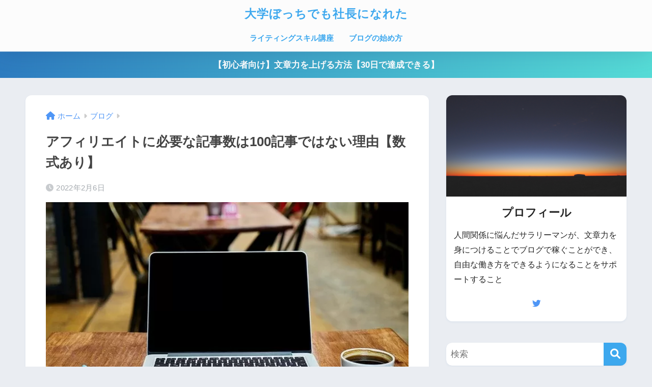

--- FILE ---
content_type: text/html; charset=UTF-8
request_url: https://sasakura-company.com/affili-kiji-suu/
body_size: 20405
content:

<!DOCTYPE html>
<html dir="ltr" lang="ja" prefix="og: https://ogp.me/ns#">
<head>
<!-- wexal_pst_init.js does not exist -->
<!-- engagement_delay.js does not exist -->
<link rel="dns-prefetch" href="//c0.wp.com/">
<link rel="preconnect" href="//c0.wp.com/">
<link rel="dns-prefetch" href="//www.googletagmanager.com/">
<link rel="dns-prefetch" href="//fonts.googleapis.com/">
<link rel="dns-prefetch" href="//use.fontawesome.com/">
<link rel="dns-prefetch" href="//stats.wp.com/">
<link rel="dns-prefetch" href="//analytics.ahrefs.com/">
<meta charset="utf-8">
<meta http-equiv="X-UA-Compatible" content="IE=edge">
<meta name="HandheldFriendly" content="True">
<meta name="MobileOptimized" content="320">
<meta name="viewport" content="width=device-width, initial-scale=1, viewport-fit=cover"/>
<meta name="msapplication-TileColor" content="#3da8ee">
<meta name="theme-color" content="#3da8ee">
<link rel="pingback" href="https://sasakura-company.com/xmlrpc.php">
<title>アフィリエイトに必要な記事数は100記事ではない理由【数式あり】</title>
<style>img:is([sizes="auto" i], [sizes^="auto," i]) { contain-intrinsic-size: 3000px 1500px }</style>
<!-- All in One SEO 4.8.7.2 - aioseo.com -->
<meta name="description" content="大学ぼっちでも社長になれた アフィリエイトで稼ぐために必要な記事数を知っていますか。本記事では、アフィリエイトに必要な記事数と記事数よりも大切なこと、アフィリエイトで稼ぐ方法について解説します。アフィリエイトを始めたい初心者の人必見です。"/>
<meta name="robots" content="max-image-preview:large"/>
<meta name="author" content="ササクラ カズヤ"/>
<meta name="google-site-verification" content="q8gM2rmAZpjLT1ZnDz40bR_f4T4hUtiYIkqqMyEEl-g"/>
<link rel="canonical" href="https://sasakura-company.com/affili-kiji-suu/"/>
<meta name="generator" content="All in One SEO (AIOSEO) 4.8.7.2"/>
<meta property="og:locale" content="ja_JP"/>
<meta property="og:site_name" content="sasakura-company"/>
<meta property="og:type" content="article"/>
<meta property="og:title" content="アフィリエイトに必要な記事数は100記事ではない理由【数式あり】"/>
<meta property="og:description" content="大学ぼっちでも社長になれた アフィリエイトで稼ぐために必要な記事数を知っていますか。本記事では、アフィリエイトに必要な記事数と記事数よりも大切なこと、アフィリエイトで稼ぐ方法について解説します。アフィリエイトを始めたい初心者の人必見です。"/>
<meta property="og:url" content="https://sasakura-company.com/affili-kiji-suu/"/>
<meta property="og:image" content="https://sasakura-company.com/wp-content/uploads/2022/02/coffee-gcc9e0e5f0_640.jpg"/>
<meta property="og:image:secure_url" content="https://sasakura-company.com/wp-content/uploads/2022/02/coffee-gcc9e0e5f0_640.jpg"/>
<meta property="og:image:width" content="640"/>
<meta property="og:image:height" content="426"/>
<meta property="article:published_time" content="2022-02-06T10:07:32+00:00"/>
<meta property="article:modified_time" content="2022-02-06T10:07:37+00:00"/>
<meta name="twitter:card" content="summary"/>
<meta name="twitter:site" content="@utu18to22"/>
<meta name="twitter:title" content="アフィリエイトに必要な記事数は100記事ではない理由【数式あり】"/>
<meta name="twitter:description" content="大学ぼっちでも社長になれた アフィリエイトで稼ぐために必要な記事数を知っていますか。本記事では、アフィリエイトに必要な記事数と記事数よりも大切なこと、アフィリエイトで稼ぐ方法について解説します。アフィリエイトを始めたい初心者の人必見です。"/>
<meta name="twitter:creator" content="@utu18to22"/>
<meta name="twitter:image" content="https://sasakura-company.com/wp-content/uploads/2022/02/coffee-gcc9e0e5f0_640.jpg"/>
<script type="application/ld+json" class="aioseo-schema">
			{"@context":"https:\/\/schema.org","@graph":[{"@type":"Article","@id":"https:\/\/sasakura-company.com\/affili-kiji-suu\/#article","name":"\u30a2\u30d5\u30a3\u30ea\u30a8\u30a4\u30c8\u306b\u5fc5\u8981\u306a\u8a18\u4e8b\u6570\u306f100\u8a18\u4e8b\u3067\u306f\u306a\u3044\u7406\u7531\u3010\u6570\u5f0f\u3042\u308a\u3011","headline":"\u30a2\u30d5\u30a3\u30ea\u30a8\u30a4\u30c8\u306b\u5fc5\u8981\u306a\u8a18\u4e8b\u6570\u306f100\u8a18\u4e8b\u3067\u306f\u306a\u3044\u7406\u7531\u3010\u6570\u5f0f\u3042\u308a\u3011","author":{"@id":"https:\/\/sasakura-company.com\/author\/sasakura-company\/#author"},"publisher":{"@id":"https:\/\/sasakura-company.com\/#organization"},"image":{"@type":"ImageObject","url":"https:\/\/sasakura-company.com\/wp-content\/uploads\/2022\/02\/coffee-gcc9e0e5f0_640.jpg","width":640,"height":426},"datePublished":"2022-02-06T19:07:32+09:00","dateModified":"2022-02-06T19:07:37+09:00","inLanguage":"ja","mainEntityOfPage":{"@id":"https:\/\/sasakura-company.com\/affili-kiji-suu\/#webpage"},"isPartOf":{"@id":"https:\/\/sasakura-company.com\/affili-kiji-suu\/#webpage"},"articleSection":"\u30d6\u30ed\u30b0, \u30a2\u30d5\u30a3\u30ea\u30a8\u30a4\u30c8, \u8a18\u4e8b\u6570"},{"@type":"BreadcrumbList","@id":"https:\/\/sasakura-company.com\/affili-kiji-suu\/#breadcrumblist","itemListElement":[{"@type":"ListItem","@id":"https:\/\/sasakura-company.com#listItem","position":1,"name":"\u30db\u30fc\u30e0","item":"https:\/\/sasakura-company.com","nextItem":{"@type":"ListItem","@id":"https:\/\/sasakura-company.com\/category\/blog\/#listItem","name":"\u30d6\u30ed\u30b0"}},{"@type":"ListItem","@id":"https:\/\/sasakura-company.com\/category\/blog\/#listItem","position":2,"name":"\u30d6\u30ed\u30b0","item":"https:\/\/sasakura-company.com\/category\/blog\/","nextItem":{"@type":"ListItem","@id":"https:\/\/sasakura-company.com\/affili-kiji-suu\/#listItem","name":"\u30a2\u30d5\u30a3\u30ea\u30a8\u30a4\u30c8\u306b\u5fc5\u8981\u306a\u8a18\u4e8b\u6570\u306f100\u8a18\u4e8b\u3067\u306f\u306a\u3044\u7406\u7531\u3010\u6570\u5f0f\u3042\u308a\u3011"},"previousItem":{"@type":"ListItem","@id":"https:\/\/sasakura-company.com#listItem","name":"\u30db\u30fc\u30e0"}},{"@type":"ListItem","@id":"https:\/\/sasakura-company.com\/affili-kiji-suu\/#listItem","position":3,"name":"\u30a2\u30d5\u30a3\u30ea\u30a8\u30a4\u30c8\u306b\u5fc5\u8981\u306a\u8a18\u4e8b\u6570\u306f100\u8a18\u4e8b\u3067\u306f\u306a\u3044\u7406\u7531\u3010\u6570\u5f0f\u3042\u308a\u3011","previousItem":{"@type":"ListItem","@id":"https:\/\/sasakura-company.com\/category\/blog\/#listItem","name":"\u30d6\u30ed\u30b0"}}]},{"@type":"Organization","@id":"https:\/\/sasakura-company.com\/#organization","name":"\u5927\u5b66\u307c\u3063\u3061\u3067\u3082\u793e\u9577\u306b\u306a\u308c\u305f","description":"\u30e1\u30f3\u30bf\u30eb\u3092\u75c5\u3093\u3060\u81ea\u5206\u3078","url":"https:\/\/sasakura-company.com\/","sameAs":["https:\/\/twitter.com\/utu18to22"]},{"@type":"Person","@id":"https:\/\/sasakura-company.com\/author\/sasakura-company\/#author","url":"https:\/\/sasakura-company.com\/author\/sasakura-company\/","name":"\u30b5\u30b5\u30af\u30e9 \u30ab\u30ba\u30e4","image":{"@type":"ImageObject","@id":"https:\/\/sasakura-company.com\/affili-kiji-suu\/#authorImage","url":"https:\/\/secure.gravatar.com\/avatar\/14737a24b8318d01cda351ccfbbd29cbdbb89b4366f6d7fd33324070e92a2057?s=96&d=mm&r=g","width":96,"height":96,"caption":"\u30b5\u30b5\u30af\u30e9 \u30ab\u30ba\u30e4"},"sameAs":["@utu18to22"]},{"@type":"WebPage","@id":"https:\/\/sasakura-company.com\/affili-kiji-suu\/#webpage","url":"https:\/\/sasakura-company.com\/affili-kiji-suu\/","name":"\u30a2\u30d5\u30a3\u30ea\u30a8\u30a4\u30c8\u306b\u5fc5\u8981\u306a\u8a18\u4e8b\u6570\u306f100\u8a18\u4e8b\u3067\u306f\u306a\u3044\u7406\u7531\u3010\u6570\u5f0f\u3042\u308a\u3011","description":"\u5927\u5b66\u307c\u3063\u3061\u3067\u3082\u793e\u9577\u306b\u306a\u308c\u305f \u30a2\u30d5\u30a3\u30ea\u30a8\u30a4\u30c8\u3067\u7a3c\u3050\u305f\u3081\u306b\u5fc5\u8981\u306a\u8a18\u4e8b\u6570\u3092\u77e5\u3063\u3066\u3044\u307e\u3059\u304b\u3002\u672c\u8a18\u4e8b\u3067\u306f\u3001\u30a2\u30d5\u30a3\u30ea\u30a8\u30a4\u30c8\u306b\u5fc5\u8981\u306a\u8a18\u4e8b\u6570\u3068\u8a18\u4e8b\u6570\u3088\u308a\u3082\u5927\u5207\u306a\u3053\u3068\u3001\u30a2\u30d5\u30a3\u30ea\u30a8\u30a4\u30c8\u3067\u7a3c\u3050\u65b9\u6cd5\u306b\u3064\u3044\u3066\u89e3\u8aac\u3057\u307e\u3059\u3002\u30a2\u30d5\u30a3\u30ea\u30a8\u30a4\u30c8\u3092\u59cb\u3081\u305f\u3044\u521d\u5fc3\u8005\u306e\u4eba\u5fc5\u898b\u3067\u3059\u3002","inLanguage":"ja","isPartOf":{"@id":"https:\/\/sasakura-company.com\/#website"},"breadcrumb":{"@id":"https:\/\/sasakura-company.com\/affili-kiji-suu\/#breadcrumblist"},"author":{"@id":"https:\/\/sasakura-company.com\/author\/sasakura-company\/#author"},"creator":{"@id":"https:\/\/sasakura-company.com\/author\/sasakura-company\/#author"},"image":{"@type":"ImageObject","url":"https:\/\/sasakura-company.com\/wp-content\/uploads\/2022\/02\/coffee-gcc9e0e5f0_640.jpg","@id":"https:\/\/sasakura-company.com\/affili-kiji-suu\/#mainImage","width":640,"height":426},"primaryImageOfPage":{"@id":"https:\/\/sasakura-company.com\/affili-kiji-suu\/#mainImage"},"datePublished":"2022-02-06T19:07:32+09:00","dateModified":"2022-02-06T19:07:37+09:00"},{"@type":"WebSite","@id":"https:\/\/sasakura-company.com\/#website","url":"https:\/\/sasakura-company.com\/","name":"sasakura blog","description":"\u30e1\u30f3\u30bf\u30eb\u3092\u75c5\u3093\u3060\u81ea\u5206\u3078","inLanguage":"ja","publisher":{"@id":"https:\/\/sasakura-company.com\/#organization"}}]}
		</script>
<!-- All in One SEO -->
<script>
	        var ajaxurl = "https://sasakura-company.com/wp-admin/admin-ajax.php";
	    </script>
<link rel='dns-prefetch' href='//stats.wp.com'/>
<link rel='dns-prefetch' href='//fonts.googleapis.com'/>
<link rel='dns-prefetch' href='//use.fontawesome.com'/>
<link rel='preconnect' href='//c0.wp.com'/>
<script type="text/javascript">
/* <![CDATA[ */
window._wpemojiSettings = {"baseUrl":"https:\/\/s.w.org\/images\/core\/emoji\/16.0.1\/72x72\/","ext":".png","svgUrl":"https:\/\/s.w.org\/images\/core\/emoji\/16.0.1\/svg\/","svgExt":".svg","source":{"concatemoji":"https:\/\/sasakura-company.com\/wp-includes\/js\/wp-emoji-release.min.js?ver=6.8.3"}};
/*! This file is auto-generated */
!function(s,n){var o,i,e;function c(e){try{var t={supportTests:e,timestamp:(new Date).valueOf()};sessionStorage.setItem(o,JSON.stringify(t))}catch(e){}}function p(e,t,n){e.clearRect(0,0,e.canvas.width,e.canvas.height),e.fillText(t,0,0);var t=new Uint32Array(e.getImageData(0,0,e.canvas.width,e.canvas.height).data),a=(e.clearRect(0,0,e.canvas.width,e.canvas.height),e.fillText(n,0,0),new Uint32Array(e.getImageData(0,0,e.canvas.width,e.canvas.height).data));return t.every(function(e,t){return e===a[t]})}function u(e,t){e.clearRect(0,0,e.canvas.width,e.canvas.height),e.fillText(t,0,0);for(var n=e.getImageData(16,16,1,1),a=0;a<n.data.length;a++)if(0!==n.data[a])return!1;return!0}function f(e,t,n,a){switch(t){case"flag":return n(e,"\ud83c\udff3\ufe0f\u200d\u26a7\ufe0f","\ud83c\udff3\ufe0f\u200b\u26a7\ufe0f")?!1:!n(e,"\ud83c\udde8\ud83c\uddf6","\ud83c\udde8\u200b\ud83c\uddf6")&&!n(e,"\ud83c\udff4\udb40\udc67\udb40\udc62\udb40\udc65\udb40\udc6e\udb40\udc67\udb40\udc7f","\ud83c\udff4\u200b\udb40\udc67\u200b\udb40\udc62\u200b\udb40\udc65\u200b\udb40\udc6e\u200b\udb40\udc67\u200b\udb40\udc7f");case"emoji":return!a(e,"\ud83e\udedf")}return!1}function g(e,t,n,a){var r="undefined"!=typeof WorkerGlobalScope&&self instanceof WorkerGlobalScope?new OffscreenCanvas(300,150):s.createElement("canvas"),o=r.getContext("2d",{willReadFrequently:!0}),i=(o.textBaseline="top",o.font="600 32px Arial",{});return e.forEach(function(e){i[e]=t(o,e,n,a)}),i}function t(e){var t=s.createElement("script");t.src=e,t.defer=!0,s.head.appendChild(t)}"undefined"!=typeof Promise&&(o="wpEmojiSettingsSupports",i=["flag","emoji"],n.supports={everything:!0,everythingExceptFlag:!0},e=new Promise(function(e){s.addEventListener("DOMContentLoaded",e,{once:!0})}),new Promise(function(t){var n=function(){try{var e=JSON.parse(sessionStorage.getItem(o));if("object"==typeof e&&"number"==typeof e.timestamp&&(new Date).valueOf()<e.timestamp+604800&&"object"==typeof e.supportTests)return e.supportTests}catch(e){}return null}();if(!n){if("undefined"!=typeof Worker&&"undefined"!=typeof OffscreenCanvas&&"undefined"!=typeof URL&&URL.createObjectURL&&"undefined"!=typeof Blob)try{var e="postMessage("+g.toString()+"("+[JSON.stringify(i),f.toString(),p.toString(),u.toString()].join(",")+"));",a=new Blob([e],{type:"text/javascript"}),r=new Worker(URL.createObjectURL(a),{name:"wpTestEmojiSupports"});return void(r.onmessage=function(e){c(n=e.data),r.terminate(),t(n)})}catch(e){}c(n=g(i,f,p,u))}t(n)}).then(function(e){for(var t in e)n.supports[t]=e[t],n.supports.everything=n.supports.everything&&n.supports[t],"flag"!==t&&(n.supports.everythingExceptFlag=n.supports.everythingExceptFlag&&n.supports[t]);n.supports.everythingExceptFlag=n.supports.everythingExceptFlag&&!n.supports.flag,n.DOMReady=!1,n.readyCallback=function(){n.DOMReady=!0}}).then(function(){return e}).then(function(){var e;n.supports.everything||(n.readyCallback(),(e=n.source||{}).concatemoji?t(e.concatemoji):e.wpemoji&&e.twemoji&&(t(e.twemoji),t(e.wpemoji)))}))}((window,document),window._wpemojiSettings);
/* ]]> */
</script>
<link rel='stylesheet' id='sng-stylesheet-css' href='https://sasakura-company.com/wp-content/themes/sango-theme/style.css?version=3.10.1' type='text/css' media='all'/>
<link rel='stylesheet' id='sng-option-css' href='https://sasakura-company.com/wp-content/themes/sango-theme/entry-option.css?version=3.10.1' type='text/css' media='all'/>
<link rel='stylesheet' id='sng-old-css-css' href='https://sasakura-company.com/wp-content/themes/sango-theme/style-old.css?version=3.10.1' type='text/css' media='all'/>
<link rel='stylesheet' id='sango_theme_gutenberg-style-css' href='https://sasakura-company.com/wp-content/themes/sango-theme/library/gutenberg/dist/build/style-blocks.css?version=3.10.1' type='text/css' media='all'/>
<style id='sango_theme_gutenberg-style-inline-css' type='text/css'>
.demerit-inline:before{color:#e66b6a;content:"\f00d";display:inline-block;font-family:"Font Awesome 5 Free";font-weight:900;padding-right:0.3em;text-align:center;width:1.25em}.green-highlight{background:linear-gradient(transparent 70%,#d2ff50 0)}.merit-inline:before{color:#07a825;content:"\f111";display:inline-block;font-family:"Font Awesome 5 Free";font-weight:400;padding-right:0.3em;text-align:center;width:1.25em}:root{--sgb-main-color:#3da8ee;--sgb-pastel-color:#3da8ee;--sgb-accent-color:#f29073;--sgb-widget-title-color:#ffffff;--sgb-widget-title-bg-color:#3da8ee;--sgb-bg-color:#eaedf2;--wp--preset--color--sango-main:var(--sgb-main-color);--wp--preset--color--sango-pastel:var(--sgb-pastel-color);--wp--preset--color--sango-accent:var(--sgb-accent-color)}
</style>
<link rel='stylesheet' id='sng-googlefonts-css' href='https://fonts.googleapis.com/css?family=Quicksand%3A500%2C700&#038;display=swap' type='text/css' media='all'/>
<link rel='stylesheet' id='sng-fontawesome-css' href='https://use.fontawesome.com/releases/v6.1.1/css/all.css' type='text/css' media='all'/>
<link rel='stylesheet' id='wp-block-library-css' href='https://c0.wp.com/c/6.8.3/wp-includes/css/dist/block-library/style.min.css' type='text/css' media='all'/>
<link rel='stylesheet' id='mediaelement-css' href='https://c0.wp.com/c/6.8.3/wp-includes/js/mediaelement/mediaelementplayer-legacy.min.css' type='text/css' media='all'/>
<link rel='stylesheet' id='wp-mediaelement-css' href='https://c0.wp.com/c/6.8.3/wp-includes/js/mediaelement/wp-mediaelement.min.css' type='text/css' media='all'/>
<style id='jetpack-sharing-buttons-style-inline-css' type='text/css'>
.jetpack-sharing-buttons__services-list{display:flex;flex-direction:row;flex-wrap:wrap;gap:0;list-style-type:none;margin:5px;padding:0}.jetpack-sharing-buttons__services-list.has-small-icon-size{font-size:12px}.jetpack-sharing-buttons__services-list.has-normal-icon-size{font-size:16px}.jetpack-sharing-buttons__services-list.has-large-icon-size{font-size:24px}.jetpack-sharing-buttons__services-list.has-huge-icon-size{font-size:36px}@media print{.jetpack-sharing-buttons__services-list{display:none!important}}.editor-styles-wrapper .wp-block-jetpack-sharing-buttons{gap:0;padding-inline-start:0}ul.jetpack-sharing-buttons__services-list.has-background{padding:1.25em 2.375em}
</style>
<style id='global-styles-inline-css' type='text/css'>
:root{--wp--preset--aspect-ratio--square: 1;--wp--preset--aspect-ratio--4-3: 4/3;--wp--preset--aspect-ratio--3-4: 3/4;--wp--preset--aspect-ratio--3-2: 3/2;--wp--preset--aspect-ratio--2-3: 2/3;--wp--preset--aspect-ratio--16-9: 16/9;--wp--preset--aspect-ratio--9-16: 9/16;--wp--preset--color--black: #000000;--wp--preset--color--cyan-bluish-gray: #abb8c3;--wp--preset--color--white: #ffffff;--wp--preset--color--pale-pink: #f78da7;--wp--preset--color--vivid-red: #cf2e2e;--wp--preset--color--luminous-vivid-orange: #ff6900;--wp--preset--color--luminous-vivid-amber: #fcb900;--wp--preset--color--light-green-cyan: #7bdcb5;--wp--preset--color--vivid-green-cyan: #00d084;--wp--preset--color--pale-cyan-blue: #8ed1fc;--wp--preset--color--vivid-cyan-blue: #0693e3;--wp--preset--color--vivid-purple: #9b51e0;--wp--preset--color--sango-main: var(--sgb-main-color);--wp--preset--color--sango-pastel: var(--sgb-pastel-color);--wp--preset--color--sango-accent: var(--sgb-accent-color);--wp--preset--color--sango-blue: #009EF3;--wp--preset--color--sango-orange: #ffb36b;--wp--preset--color--sango-red: #f88080;--wp--preset--color--sango-green: #90d581;--wp--preset--color--sango-black: #333;--wp--preset--color--sango-gray: gray;--wp--preset--color--sango-silver: whitesmoke;--wp--preset--color--sango-light-blue: #b4e0fa;--wp--preset--color--sango-light-red: #ffebeb;--wp--preset--color--sango-light-orange: #fff9e6;--wp--preset--gradient--vivid-cyan-blue-to-vivid-purple: linear-gradient(135deg,rgba(6,147,227,1) 0%,rgb(155,81,224) 100%);--wp--preset--gradient--light-green-cyan-to-vivid-green-cyan: linear-gradient(135deg,rgb(122,220,180) 0%,rgb(0,208,130) 100%);--wp--preset--gradient--luminous-vivid-amber-to-luminous-vivid-orange: linear-gradient(135deg,rgba(252,185,0,1) 0%,rgba(255,105,0,1) 100%);--wp--preset--gradient--luminous-vivid-orange-to-vivid-red: linear-gradient(135deg,rgba(255,105,0,1) 0%,rgb(207,46,46) 100%);--wp--preset--gradient--very-light-gray-to-cyan-bluish-gray: linear-gradient(135deg,rgb(238,238,238) 0%,rgb(169,184,195) 100%);--wp--preset--gradient--cool-to-warm-spectrum: linear-gradient(135deg,rgb(74,234,220) 0%,rgb(151,120,209) 20%,rgb(207,42,186) 40%,rgb(238,44,130) 60%,rgb(251,105,98) 80%,rgb(254,248,76) 100%);--wp--preset--gradient--blush-light-purple: linear-gradient(135deg,rgb(255,206,236) 0%,rgb(152,150,240) 100%);--wp--preset--gradient--blush-bordeaux: linear-gradient(135deg,rgb(254,205,165) 0%,rgb(254,45,45) 50%,rgb(107,0,62) 100%);--wp--preset--gradient--luminous-dusk: linear-gradient(135deg,rgb(255,203,112) 0%,rgb(199,81,192) 50%,rgb(65,88,208) 100%);--wp--preset--gradient--pale-ocean: linear-gradient(135deg,rgb(255,245,203) 0%,rgb(182,227,212) 50%,rgb(51,167,181) 100%);--wp--preset--gradient--electric-grass: linear-gradient(135deg,rgb(202,248,128) 0%,rgb(113,206,126) 100%);--wp--preset--gradient--midnight: linear-gradient(135deg,rgb(2,3,129) 0%,rgb(40,116,252) 100%);--wp--preset--font-size--small: 13px;--wp--preset--font-size--medium: 20px;--wp--preset--font-size--large: 36px;--wp--preset--font-size--x-large: 42px;--wp--preset--font-family--default: "Helvetica", "Arial", "Hiragino Kaku Gothic ProN", "Hiragino Sans", YuGothic, "Yu Gothic", "メイリオ", Meiryo, sans-serif;--wp--preset--font-family--notosans: "Noto Sans JP", var(--wp--preset--font-family--default);--wp--preset--font-family--mplusrounded: "M PLUS Rounded 1c", var(--wp--preset--font-family--default);--wp--preset--font-family--dfont: "Quicksand", var(--wp--preset--font-family--default);--wp--preset--spacing--20: 0.44rem;--wp--preset--spacing--30: 0.67rem;--wp--preset--spacing--40: 1rem;--wp--preset--spacing--50: 1.5rem;--wp--preset--spacing--60: 2.25rem;--wp--preset--spacing--70: 3.38rem;--wp--preset--spacing--80: 5.06rem;--wp--preset--shadow--natural: 6px 6px 9px rgba(0, 0, 0, 0.2);--wp--preset--shadow--deep: 12px 12px 50px rgba(0, 0, 0, 0.4);--wp--preset--shadow--sharp: 6px 6px 0px rgba(0, 0, 0, 0.2);--wp--preset--shadow--outlined: 6px 6px 0px -3px rgba(255, 255, 255, 1), 6px 6px rgba(0, 0, 0, 1);--wp--preset--shadow--crisp: 6px 6px 0px rgba(0, 0, 0, 1);--wp--custom--wrap--width: 92%;--wp--custom--wrap--default-width: 800px;--wp--custom--wrap--content-width: 1180px;--wp--custom--wrap--max-width: var(--wp--custom--wrap--content-width);--wp--custom--wrap--side: 30%;--wp--custom--wrap--gap: 2em;--wp--custom--wrap--mobile--padding: 15px;--wp--custom--shadow--large: 0 15px 30px -7px rgba(0, 12, 66, 0.15 );--wp--custom--shadow--large-hover: 0 40px 50px -15px rgba(0, 12, 66, 0.2 );--wp--custom--shadow--medium: 0 6px 13px -3px rgba(0, 12, 66, 0.1), 0 0px 1px rgba(0,30,100, 0.1 );--wp--custom--shadow--medium-hover: 0 12px 45px -9px rgb(0 0 0 / 23%);--wp--custom--shadow--solid: 0 1px 2px 0 rgba(24, 44, 84, 0.1), 0 1px 3px 1px rgba(24, 44, 84, 0.1);--wp--custom--shadow--solid-hover: 0 2px 4px 0 rgba(24, 44, 84, 0.1), 0 2px 8px 0 rgba(24, 44, 84, 0.1);--wp--custom--shadow--small: 0 2px 4px #4385bb12;--wp--custom--rounded--medium: 12px;--wp--custom--rounded--small: 6px;--wp--custom--widget--padding-horizontal: 18px;--wp--custom--widget--padding-vertical: 6px;--wp--custom--widget--icon-margin: 6px;--wp--custom--widget--gap: 2.5em;--wp--custom--entry--gap: 1.5rem;--wp--custom--entry--gap-mobile: 1rem;--wp--custom--entry--border-color: #eaedf2;--wp--custom--animation--fade-in: fadeIn 0.7s ease 0s 1 normal;--wp--custom--animation--header: fadeHeader 1s ease 0s 1 normal;--wp--custom--transition--default: 0.3s ease-in-out;--wp--custom--totop--opacity: 0.6;--wp--custom--totop--right: 18px;--wp--custom--totop--bottom: 20px;--wp--custom--totop--mobile--right: 15px;--wp--custom--totop--mobile--bottom: 10px;--wp--custom--toc--button--opacity: 0.6;--wp--custom--footer--column-gap: 40px;}:root { --wp--style--global--content-size: 900px;--wp--style--global--wide-size: 980px; }:where(body) { margin: 0; }.wp-site-blocks > .alignleft { float: left; margin-right: 2em; }.wp-site-blocks > .alignright { float: right; margin-left: 2em; }.wp-site-blocks > .aligncenter { justify-content: center; margin-left: auto; margin-right: auto; }:where(.wp-site-blocks) > * { margin-block-start: 1.5rem; margin-block-end: 0; }:where(.wp-site-blocks) > :first-child { margin-block-start: 0; }:where(.wp-site-blocks) > :last-child { margin-block-end: 0; }:root { --wp--style--block-gap: 1.5rem; }:root :where(.is-layout-flow) > :first-child{margin-block-start: 0;}:root :where(.is-layout-flow) > :last-child{margin-block-end: 0;}:root :where(.is-layout-flow) > *{margin-block-start: 1.5rem;margin-block-end: 0;}:root :where(.is-layout-constrained) > :first-child{margin-block-start: 0;}:root :where(.is-layout-constrained) > :last-child{margin-block-end: 0;}:root :where(.is-layout-constrained) > *{margin-block-start: 1.5rem;margin-block-end: 0;}:root :where(.is-layout-flex){gap: 1.5rem;}:root :where(.is-layout-grid){gap: 1.5rem;}.is-layout-flow > .alignleft{float: left;margin-inline-start: 0;margin-inline-end: 2em;}.is-layout-flow > .alignright{float: right;margin-inline-start: 2em;margin-inline-end: 0;}.is-layout-flow > .aligncenter{margin-left: auto !important;margin-right: auto !important;}.is-layout-constrained > .alignleft{float: left;margin-inline-start: 0;margin-inline-end: 2em;}.is-layout-constrained > .alignright{float: right;margin-inline-start: 2em;margin-inline-end: 0;}.is-layout-constrained > .aligncenter{margin-left: auto !important;margin-right: auto !important;}.is-layout-constrained > :where(:not(.alignleft):not(.alignright):not(.alignfull)){max-width: var(--wp--style--global--content-size);margin-left: auto !important;margin-right: auto !important;}.is-layout-constrained > .alignwide{max-width: var(--wp--style--global--wide-size);}body .is-layout-flex{display: flex;}.is-layout-flex{flex-wrap: wrap;align-items: center;}.is-layout-flex > :is(*, div){margin: 0;}body .is-layout-grid{display: grid;}.is-layout-grid > :is(*, div){margin: 0;}body{font-family: var(--sgb-font-family);padding-top: 0px;padding-right: 0px;padding-bottom: 0px;padding-left: 0px;}a:where(:not(.wp-element-button)){text-decoration: underline;}:root :where(.wp-element-button, .wp-block-button__link){background-color: #32373c;border-width: 0;color: #fff;font-family: inherit;font-size: inherit;line-height: inherit;padding: calc(0.667em + 2px) calc(1.333em + 2px);text-decoration: none;}.has-black-color{color: var(--wp--preset--color--black) !important;}.has-cyan-bluish-gray-color{color: var(--wp--preset--color--cyan-bluish-gray) !important;}.has-white-color{color: var(--wp--preset--color--white) !important;}.has-pale-pink-color{color: var(--wp--preset--color--pale-pink) !important;}.has-vivid-red-color{color: var(--wp--preset--color--vivid-red) !important;}.has-luminous-vivid-orange-color{color: var(--wp--preset--color--luminous-vivid-orange) !important;}.has-luminous-vivid-amber-color{color: var(--wp--preset--color--luminous-vivid-amber) !important;}.has-light-green-cyan-color{color: var(--wp--preset--color--light-green-cyan) !important;}.has-vivid-green-cyan-color{color: var(--wp--preset--color--vivid-green-cyan) !important;}.has-pale-cyan-blue-color{color: var(--wp--preset--color--pale-cyan-blue) !important;}.has-vivid-cyan-blue-color{color: var(--wp--preset--color--vivid-cyan-blue) !important;}.has-vivid-purple-color{color: var(--wp--preset--color--vivid-purple) !important;}.has-sango-main-color{color: var(--wp--preset--color--sango-main) !important;}.has-sango-pastel-color{color: var(--wp--preset--color--sango-pastel) !important;}.has-sango-accent-color{color: var(--wp--preset--color--sango-accent) !important;}.has-sango-blue-color{color: var(--wp--preset--color--sango-blue) !important;}.has-sango-orange-color{color: var(--wp--preset--color--sango-orange) !important;}.has-sango-red-color{color: var(--wp--preset--color--sango-red) !important;}.has-sango-green-color{color: var(--wp--preset--color--sango-green) !important;}.has-sango-black-color{color: var(--wp--preset--color--sango-black) !important;}.has-sango-gray-color{color: var(--wp--preset--color--sango-gray) !important;}.has-sango-silver-color{color: var(--wp--preset--color--sango-silver) !important;}.has-sango-light-blue-color{color: var(--wp--preset--color--sango-light-blue) !important;}.has-sango-light-red-color{color: var(--wp--preset--color--sango-light-red) !important;}.has-sango-light-orange-color{color: var(--wp--preset--color--sango-light-orange) !important;}.has-black-background-color{background-color: var(--wp--preset--color--black) !important;}.has-cyan-bluish-gray-background-color{background-color: var(--wp--preset--color--cyan-bluish-gray) !important;}.has-white-background-color{background-color: var(--wp--preset--color--white) !important;}.has-pale-pink-background-color{background-color: var(--wp--preset--color--pale-pink) !important;}.has-vivid-red-background-color{background-color: var(--wp--preset--color--vivid-red) !important;}.has-luminous-vivid-orange-background-color{background-color: var(--wp--preset--color--luminous-vivid-orange) !important;}.has-luminous-vivid-amber-background-color{background-color: var(--wp--preset--color--luminous-vivid-amber) !important;}.has-light-green-cyan-background-color{background-color: var(--wp--preset--color--light-green-cyan) !important;}.has-vivid-green-cyan-background-color{background-color: var(--wp--preset--color--vivid-green-cyan) !important;}.has-pale-cyan-blue-background-color{background-color: var(--wp--preset--color--pale-cyan-blue) !important;}.has-vivid-cyan-blue-background-color{background-color: var(--wp--preset--color--vivid-cyan-blue) !important;}.has-vivid-purple-background-color{background-color: var(--wp--preset--color--vivid-purple) !important;}.has-sango-main-background-color{background-color: var(--wp--preset--color--sango-main) !important;}.has-sango-pastel-background-color{background-color: var(--wp--preset--color--sango-pastel) !important;}.has-sango-accent-background-color{background-color: var(--wp--preset--color--sango-accent) !important;}.has-sango-blue-background-color{background-color: var(--wp--preset--color--sango-blue) !important;}.has-sango-orange-background-color{background-color: var(--wp--preset--color--sango-orange) !important;}.has-sango-red-background-color{background-color: var(--wp--preset--color--sango-red) !important;}.has-sango-green-background-color{background-color: var(--wp--preset--color--sango-green) !important;}.has-sango-black-background-color{background-color: var(--wp--preset--color--sango-black) !important;}.has-sango-gray-background-color{background-color: var(--wp--preset--color--sango-gray) !important;}.has-sango-silver-background-color{background-color: var(--wp--preset--color--sango-silver) !important;}.has-sango-light-blue-background-color{background-color: var(--wp--preset--color--sango-light-blue) !important;}.has-sango-light-red-background-color{background-color: var(--wp--preset--color--sango-light-red) !important;}.has-sango-light-orange-background-color{background-color: var(--wp--preset--color--sango-light-orange) !important;}.has-black-border-color{border-color: var(--wp--preset--color--black) !important;}.has-cyan-bluish-gray-border-color{border-color: var(--wp--preset--color--cyan-bluish-gray) !important;}.has-white-border-color{border-color: var(--wp--preset--color--white) !important;}.has-pale-pink-border-color{border-color: var(--wp--preset--color--pale-pink) !important;}.has-vivid-red-border-color{border-color: var(--wp--preset--color--vivid-red) !important;}.has-luminous-vivid-orange-border-color{border-color: var(--wp--preset--color--luminous-vivid-orange) !important;}.has-luminous-vivid-amber-border-color{border-color: var(--wp--preset--color--luminous-vivid-amber) !important;}.has-light-green-cyan-border-color{border-color: var(--wp--preset--color--light-green-cyan) !important;}.has-vivid-green-cyan-border-color{border-color: var(--wp--preset--color--vivid-green-cyan) !important;}.has-pale-cyan-blue-border-color{border-color: var(--wp--preset--color--pale-cyan-blue) !important;}.has-vivid-cyan-blue-border-color{border-color: var(--wp--preset--color--vivid-cyan-blue) !important;}.has-vivid-purple-border-color{border-color: var(--wp--preset--color--vivid-purple) !important;}.has-sango-main-border-color{border-color: var(--wp--preset--color--sango-main) !important;}.has-sango-pastel-border-color{border-color: var(--wp--preset--color--sango-pastel) !important;}.has-sango-accent-border-color{border-color: var(--wp--preset--color--sango-accent) !important;}.has-sango-blue-border-color{border-color: var(--wp--preset--color--sango-blue) !important;}.has-sango-orange-border-color{border-color: var(--wp--preset--color--sango-orange) !important;}.has-sango-red-border-color{border-color: var(--wp--preset--color--sango-red) !important;}.has-sango-green-border-color{border-color: var(--wp--preset--color--sango-green) !important;}.has-sango-black-border-color{border-color: var(--wp--preset--color--sango-black) !important;}.has-sango-gray-border-color{border-color: var(--wp--preset--color--sango-gray) !important;}.has-sango-silver-border-color{border-color: var(--wp--preset--color--sango-silver) !important;}.has-sango-light-blue-border-color{border-color: var(--wp--preset--color--sango-light-blue) !important;}.has-sango-light-red-border-color{border-color: var(--wp--preset--color--sango-light-red) !important;}.has-sango-light-orange-border-color{border-color: var(--wp--preset--color--sango-light-orange) !important;}.has-vivid-cyan-blue-to-vivid-purple-gradient-background{background: var(--wp--preset--gradient--vivid-cyan-blue-to-vivid-purple) !important;}.has-light-green-cyan-to-vivid-green-cyan-gradient-background{background: var(--wp--preset--gradient--light-green-cyan-to-vivid-green-cyan) !important;}.has-luminous-vivid-amber-to-luminous-vivid-orange-gradient-background{background: var(--wp--preset--gradient--luminous-vivid-amber-to-luminous-vivid-orange) !important;}.has-luminous-vivid-orange-to-vivid-red-gradient-background{background: var(--wp--preset--gradient--luminous-vivid-orange-to-vivid-red) !important;}.has-very-light-gray-to-cyan-bluish-gray-gradient-background{background: var(--wp--preset--gradient--very-light-gray-to-cyan-bluish-gray) !important;}.has-cool-to-warm-spectrum-gradient-background{background: var(--wp--preset--gradient--cool-to-warm-spectrum) !important;}.has-blush-light-purple-gradient-background{background: var(--wp--preset--gradient--blush-light-purple) !important;}.has-blush-bordeaux-gradient-background{background: var(--wp--preset--gradient--blush-bordeaux) !important;}.has-luminous-dusk-gradient-background{background: var(--wp--preset--gradient--luminous-dusk) !important;}.has-pale-ocean-gradient-background{background: var(--wp--preset--gradient--pale-ocean) !important;}.has-electric-grass-gradient-background{background: var(--wp--preset--gradient--electric-grass) !important;}.has-midnight-gradient-background{background: var(--wp--preset--gradient--midnight) !important;}.has-small-font-size{font-size: var(--wp--preset--font-size--small) !important;}.has-medium-font-size{font-size: var(--wp--preset--font-size--medium) !important;}.has-large-font-size{font-size: var(--wp--preset--font-size--large) !important;}.has-x-large-font-size{font-size: var(--wp--preset--font-size--x-large) !important;}.has-default-font-family{font-family: var(--wp--preset--font-family--default) !important;}.has-notosans-font-family{font-family: var(--wp--preset--font-family--notosans) !important;}.has-mplusrounded-font-family{font-family: var(--wp--preset--font-family--mplusrounded) !important;}.has-dfont-font-family{font-family: var(--wp--preset--font-family--dfont) !important;}
:root :where(.wp-block-button .wp-block-button__link){background-color: var(--wp--preset--color--sango-main);border-radius: var(--wp--custom--rounded--medium);color: #fff;font-size: 18px;font-weight: 600;padding-top: 0.4em;padding-right: 1.3em;padding-bottom: 0.4em;padding-left: 1.3em;}
:root :where(.wp-block-pullquote){font-size: 1.5em;line-height: 1.6;}
</style>
<link rel='stylesheet' id='child-style-css' href='https://sasakura-company.com/wp-content/themes/sango-theme-child/style.css' type='text/css' media='all'/>
<link rel='stylesheet' id='aurora-heatmap-css' href='https://sasakura-company.com/wp-content/plugins/aurora-heatmap/style.css' type='text/css' media='all'/>
<link rel='stylesheet' id='yesno_style-css' href='https://sasakura-company.com/wp-content/plugins/yesno/css/style.css' type='text/css' media='all'/>
<script type="text/javascript" src="https://c0.wp.com/c/6.8.3/wp-includes/js/jquery/jquery.min.js" id="jquery-core-js"></script>
<script type="text/javascript" src="https://c0.wp.com/c/6.8.3/wp-includes/js/jquery/jquery-migrate.min.js" id="jquery-migrate-js"></script>
<script type="text/javascript" id="aurora-heatmap-js-extra">
/* <![CDATA[ */
var aurora_heatmap = {"_mode":"reporter","ajax_url":"https:\/\/sasakura-company.com\/wp-admin\/admin-ajax.php","action":"aurora_heatmap","reports":"click_pc,click_mobile","debug":"0","ajax_delay_time":"3000","ajax_interval":"10","ajax_bulk":null};
/* ]]> */
</script>
<script type="text/javascript" src="https://sasakura-company.com/wp-content/plugins/aurora-heatmap/js/aurora-heatmap.min.js" id="aurora-heatmap-js"></script>
<link rel="alternate" title="JSON" type="application/json" href="https://sasakura-company.com/wp-json/wp/v2/posts/10265"/>
<style>img#wpstats{display:none}</style>
<meta name="description" content="アフィリエイトで稼ぐために必要な記事数を知っていますか。本記事では、アフィリエイトに必要な記事数と記事数よりも大切なこと、アフィリエイトで稼ぐ方法について解説します。アフィリエイトを始めたい初心者の人必見です。"/><meta property="og:title" content="アフィリエイトに必要な記事数は100記事ではない理由【数式あり】"/>
<meta property="og:description" content="アフィリエイトで稼ぐために必要な記事数を知っていますか。本記事では、アフィリエイトに必要な記事数と記事数よりも大切なこと、アフィリエイトで稼ぐ方法について解説します。アフィリエイトを始めたい初心者の人必見です。"/>
<meta property="og:type" content="article"/>
<meta property="og:url" content="https://sasakura-company.com/affili-kiji-suu/"/>
<meta property="og:image" content="https://sasakura-company.com/wp-content/uploads/2022/02/coffee-gcc9e0e5f0_640.jpg"/>
<meta name="thumbnail" content="https://sasakura-company.com/wp-content/uploads/2022/02/coffee-gcc9e0e5f0_640.jpg"/>
<meta property="og:site_name" content="大学ぼっちでも社長になれた"/>
<meta name="twitter:card" content="summary_large_image"/>
<script src="https://analytics.ahrefs.com/analytics.js" data-key="0Mkd73VvQpeNpxBhK7hatA" defer="true"></script><!-- Google tag (gtag.js) -->
<script async src="https://www.googletagmanager.com/gtag/js?id=G-63FFLGVP51"></script>
<script>
  window.dataLayer = window.dataLayer || [];
  function gtag(){dataLayer.push(arguments);}
  gtag('js', new Date());

  gtag('config', 'G-63FFLGVP51');
</script>
<script type="text/javascript">
            if(!window._pt_sp_2){
                window._pt_lt = new Date().getTime();
                window._pt_sp_2 = [];
                _pt_sp_2.push("setAccount,4acc4421");
                var _protocol =(("https:" == document.location.protocol) ? " https://" : " http://");
                (function() {
                    var atag = document.createElement("script");
                    atag.type = "text/javascript";
                    atag.async = true;
                    atag.src = _protocol + "js.ptengine.jp/4acc4421.js";
                    var s = document.getElementsByTagName("script")[0];
                    s.parentNode.insertBefore(atag, s);
                })();
            }
	</script>
<script>
		(function(i,s,o,g,r,a,m){i['GoogleAnalyticsObject']=r;i[r]=i[r]||function(){
		(i[r].q=i[r].q||[]).push(arguments)},i[r].l=1*new Date();a=s.createElement(o),
		m=s.getElementsByTagName(o)[0];a.async=1;a.src=g;m.parentNode.insertBefore(a,m)
		})(window,document,'script','//www.google-analytics.com/analytics.js','ga');
		ga('create', 'G-63FFLGVP51', 'auto');
		ga('send', 'pageview');
	</script>
<style type="text/css">.broken_link, a.broken_link {
	text-decoration: line-through;
}</style><link rel="icon" href="https://sasakura-company.com/wp-content/uploads/2020/07/cropped-shutterstock_713005549-32x32.jpg" sizes="32x32"/>
<link rel="icon" href="https://sasakura-company.com/wp-content/uploads/2020/07/cropped-shutterstock_713005549-192x192.jpg" sizes="192x192"/>
<link rel="apple-touch-icon" href="https://sasakura-company.com/wp-content/uploads/2020/07/cropped-shutterstock_713005549-180x180.jpg"/>
<meta name="msapplication-TileImage" content="https://sasakura-company.com/wp-content/uploads/2020/07/cropped-shutterstock_713005549-270x270.jpg"/>
<style type="text/css" id="wp-custom-css">
			/*=================================================================================
カエレバ・ヨメレバ・トマレバ
=================================================================================*/.cstmreba {
width:98%;
height:auto;
margin:36px auto;
font-family:'Lucida Grande','Hiragino Kaku Gothic ProN',Helvetica, Meiryo, sans-serif;
line-height: 1.5;
word-wrap: break-word;
box-sizing: border-box;
display: block;
}
.cstmreba a {
transition: 0.8s ;
color:#285EFF; /* テキストリンクカラー */
}
.cstmreba a:hover {
color:#FFCA28; /* テキストリンクカラー(マウスオーバー時) */
}
.cstmreba .booklink-box,
.cstmreba .kaerebalink-box,
.cstmreba .tomarebalink-box {
width: 100%;
background-color: #fafafa; /* 全体の背景カラー */
overflow: hidden;
border-radius: 0px;
box-sizing: border-box;
padding: 12px 8px;
box-shadow: 0px 2px 5px 0 rgba(0,0,0,.26);
}
/* サムネイル画像ボックス */
.cstmreba .booklink-image,
.cstmreba .kaerebalink-image,
.cstmreba .tomarebalink-image {
width:150px;
float:left;
margin:0 14px 0 0;
text-align: center;
background: #fff;
}
.cstmreba .booklink-image a,
.cstmreba .kaerebalink-image a,
.cstmreba .tomarebalink-image a {
width:100%;
display:block;
}
.cstmreba .booklink-image a img,
.cstmreba .kaerebalink-image a img,
.cstmreba .tomarebalink-image a img {
margin:0 ;
padding: 0;
text-align:center;
background: #fff;
}
.cstmreba .booklink-info,.cstmreba .kaerebalink-info,.cstmreba .tomarebalink-info {
overflow:hidden;
line-height:170%;
color: #333;
}
/* infoボックス内リンク下線非表示 */
.cstmreba .booklink-info a,
.cstmreba .kaerebalink-info a,
.cstmreba .tomarebalink-info a {
text-decoration: none;
}
/* 作品・商品・ホテル名 リンク */
.cstmreba .booklink-name>a,
.cstmreba .kaerebalink-name>a,
.cstmreba .tomarebalink-name>a {
border-bottom: 1px solid ;
font-size:16px;
}
/* タイトル下にPタグ自動挿入された際の余白を小さく */
.cstmreba .kaerebalink-name p,
.cstmreba .booklink-name p,
.cstmreba .tomarebalink-name p {
margin: 0;
}
/* powered by */
.cstmreba .booklink-powered-date,
.cstmreba .kaerebalink-powered-date,
.cstmreba .tomarebalink-powered-date {
font-size:10px;
line-height:150%;
}
.cstmreba .booklink-powered-date a,
.cstmreba .kaerebalink-powered-date a,
.cstmreba .tomarebalink-powered-date a {
color:#333;
border-bottom: none ;
}
.cstmreba .booklink-powered-date a:hover,
.cstmreba .kaerebalink-powered-date a:hover,
.cstmreba .tomarebalink-powered-date a:hover {
color:#333;
border-bottom: 1px solid #333 ;
}
/* 著者・住所 */
.cstmreba .booklink-detail,.cstmreba .kaerebalink-detail,.cstmreba .tomarebalink-address {
font-size:12px;
}
.cstmreba .kaerebalink-link1 div img,.cstmreba .booklink-link2 div img,.cstmreba .tomarebalink-link1 div img {
display:none !important;
}
.cstmreba .kaerebalink-link1, .cstmreba .booklink-link2,.cstmreba .tomarebalink-link1 {
display: inline-block;
width: 100%;
margin-top: 5px;
}
.cstmreba .booklink-link2>div,
.cstmreba .kaerebalink-link1>div,
.cstmreba .tomarebalink-link1>div {
float:left;
width:24%;
min-width:128px;
margin:0.5%;
}
/***** ボタンデザインここから ******/
.cstmreba .booklink-link2 a,
.cstmreba .kaerebalink-link1 a,
.cstmreba .tomarebalink-link1 a {
width: 100%;
display: inline-block;
text-align: center;
box-sizing: border-box;
margin: 1px 0;
padding:3% 0.5%;
border-radius: 8px;
font-size: 13px;
font-weight: bold;
line-height: 180%;
color: #fff;
box-shadow: 0px 2px 4px 0 rgba(0,0,0,.26);
}
/* トマレバ */
.cstmreba .tomarebalink-link1 .shoplinkrakuten a {background: #76ae25; border: 2px solid #76ae25; }/* 楽天トラベル */
.cstmreba .tomarebalink-link1 .shoplinkjalan a { background: #ff7a15; border: 2px solid #ff7a15;}/* じゃらん */
.cstmreba .tomarebalink-link1 .shoplinkjtb a { background: #c81528; border: 2px solid #c81528;}/* JTB */
.cstmreba .tomarebalink-link1 .shoplinkknt a { background: #0b499d; border: 2px solid #0b499d;}/* KNT */
.cstmreba .tomarebalink-link1 .shoplinkikyu a { background: #bf9500; border: 2px solid #bf9500;}/* 一休 */
.cstmreba .tomarebalink-link1 .shoplinkrurubu a { background: #000066; border: 2px solid #000066;}/* るるぶ */
.cstmreba .tomarebalink-link1 .shoplinkyahoo a { background: #ff0033; border: 2px solid #ff0033;}/* Yahoo!トラベル */
.cstmreba .tomarebalink-link1 .shoplinkhis a { background: #004bb0; border: 2px solid #004bb0;}/*** HIS ***/
/* カエレバ */
.cstmreba .kaerebalink-link1 .shoplinkyahoo a {background:#ff0033; border:2px solid #ff0033; letter-spacing:normal;} /* Yahoo!ショッピング */
.cstmreba .kaerebalink-link1 .shoplinkbellemaison a { background:#84be24 ; border: 2px solid #84be24;} /* ベルメゾン */
.cstmreba .kaerebalink-link1 .shoplinkcecile a { background:#8d124b; border: 2px solid #8d124b;} /* セシール */
.cstmreba .kaerebalink-link1 .shoplinkkakakucom a {background:#314995; border: 2px solid #314995;} /* 価格コム */
/* ヨメレバ */
.cstmreba .booklink-link2 .shoplinkkindle a { background:#007dcd; border: 2px solid #007dcd;} /* Kindle */
.cstmreba .booklink-link2 .shoplinkrakukobo a { background:#bf0000; border: 2px solid #bf0000;} /* 楽天kobo */
.cstmreba .booklink-link2 .shoplinkbk1 a { background:#0085cd; border: 2px solid #0085cd;} /* honto */
.cstmreba .booklink-link2 .shoplinkehon a { background:#2a2c6d; border: 2px solid #2a2c6d;} /* ehon */
.cstmreba .booklink-link2 .shoplinkkino a { background:#003e92; border: 2px solid #003e92;} /* 紀伊國屋書店 */
.cstmreba .booklink-link2 .shoplinktoshokan a { background:#333333; border: 2px solid #333333;} /* 図書館 */
/* カエレバ・ヨメレバ共通 */
.cstmreba .kaerebalink-link1 .shoplinkamazon a,
.cstmreba .booklink-link2 .shoplinkamazon a {
background:#FF9901;
border: 2px solid #ff9901;
} /* Amazon */
.cstmreba .kaerebalink-link1 .shoplinkrakuten a,
.cstmreba .booklink-link2 .shoplinkrakuten a {
background: #bf0000;
border: 2px solid #bf0000;
} /* 楽天 */
.cstmreba .kaerebalink-link1 .shoplinkseven a,
.cstmreba .booklink-link2 .shoplinkseven a {
background:#225496;
border: 2px solid #225496;
} /* 7net */
/****** ボタンカラー ここまで *****//***** ボタンデザイン　マウスオーバー時ここから *****/
.cstmreba .booklink-link2 a:hover,
.cstmreba .kaerebalink-link1 a:hover,
.cstmreba .tomarebalink-link1 a:hover {
background: #fff;
}
/* トマレバ */
.cstmreba .tomarebalink-link1 .shoplinkrakuten a:hover { color: #76ae25; }/* 楽天トラベル */
.cstmreba .tomarebalink-link1 .shoplinkjalan a:hover { color: #ff7a15; }/* じゃらん */
.cstmreba .tomarebalink-link1 .shoplinkjtb a:hover { color: #c81528; }/* JTB */
.cstmreba .tomarebalink-link1 .shoplinkknt a:hover { color: #0b499d; }/* KNT */
.cstmreba .tomarebalink-link1 .shoplinkikyu a:hover { color: #bf9500; }/* 一休 */
.cstmreba .tomarebalink-link1 .shoplinkrurubu a:hover { color: #000066; }/* るるぶ */
.cstmreba .tomarebalink-link1 .shoplinkyahoo a:hover { color: #ff0033; }/* Yahoo!トラベル */
.cstmreba .tomarebalink-link1 .shoplinkhis a:hover { color: #004bb0; }/*** HIS ***/
/* カエレバ */
.cstmreba .kaerebalink-link1 .shoplinkyahoo a:hover {color:#ff0033;} /* Yahoo!ショッピング */
.cstmreba .kaerebalink-link1 .shoplinkbellemaison a:hover { color:#84be24 ; } /* ベルメゾン */
.cstmreba .kaerebalink-link1 .shoplinkcecile a:hover { color:#8d124b; } /* セシール */
.cstmreba .kaerebalink-link1 .shoplinkkakakucom a:hover {color:#314995;} /* 価格コム */
/* ヨメレバ */
.cstmreba .booklink-link2 .shoplinkkindle a:hover { color:#007dcd;} /* Kindle */
.cstmreba .booklink-link2 .shoplinkrakukobo a:hover { color:#bf0000; } /* 楽天kobo */
.cstmreba .booklink-link2 .shoplinkbk1 a:hover { color:#0085cd; } /* honto */
.cstmreba .booklink-link2 .shoplinkehon a:hover { color:#2a2c6d; } /* ehon */
.cstmreba .booklink-link2 .shoplinkkino a:hover { color:#003e92; } /* 紀伊國屋書店 */
.cstmreba .booklink-link2 .shoplinktoshokan a:hover { color:#333333; } /* 図書館 */
/* カエレバ・ヨメレバ共通 */
.cstmreba .kaerebalink-link1 .shoplinkamazon a:hover,
.cstmreba .booklink-link2 .shoplinkamazon a:hover {
color:#FF9901; } /* Amazon */
.cstmreba .kaerebalink-link1 .shoplinkrakuten a:hover,
.cstmreba .booklink-link2 .shoplinkrakuten a:hover {
color: #bf0000; } /* 楽天 */
.cstmreba .kaerebalink-link1 .shoplinkseven a:hover,
.cstmreba .booklink-link2 .shoplinkseven a:hover {
color:#225496;} /* 7net */
/***** ボタンデザイン　マウスオーバー時ここまで *****/
.cstmreba .booklink-footer {
clear:both;
}/***** 解像度768px以下のスタイル *****/
@media screen and (max-width:768px){
.cstmreba .booklink-image,
.cstmreba .kaerebalink-image,
.cstmreba .tomarebalink-image {
width:100%;
float:none;
}
.cstmreba .booklink-link2>div,
.cstmreba .kaerebalink-link1>div,
.cstmreba .tomarebalink-link1>div {
width: 32.33%;
margin: 0.5%;
}
.cstmreba .booklink-info,
.cstmreba .kaerebalink-info,
.cstmreba .tomarebalink-info {
text-align:center;
padding-bottom: 1px;
}
}/***** 解像度480px以下のスタイル *****/
@media screen and (max-width:480px){
.cstmreba .booklink-link2>div,
.cstmreba .kaerebalink-link1>div,
.cstmreba .tomarebalink-link1>div {
width: 49%;
margin: 0.5%;
}
}		</style>
<style> a{color:#4f96f6}.header, .drawer__title{background-color:#fcfcfc}#logo a{color:#3da8ee}.desktop-nav li a , .mobile-nav li a, #drawer__open, .header-search__open, .drawer__title{color:#3da8ee}.drawer__title__close span, .drawer__title__close span:before{background:#3da8ee}.desktop-nav li:after{background:#3da8ee}.mobile-nav .current-menu-item{border-bottom-color:#3da8ee}.widgettitle, .sidebar .wp-block-group h2, .drawer .wp-block-group h2{color:#ffffff;background-color:#3da8ee}#footer-menu a, .copyright{color:#3da8ee}#footer-menu{background-color:#fcfcfc}.footer{background-color:#e0e4eb}.footer, .footer a, .footer .widget ul li a{color:#3c3c3c}body{font-size:100%}@media only screen and (min-width:481px){body{font-size:107%}}@media only screen and (min-width:1030px){body{font-size:107%}}.totop{background:#009EF3}.header-info a{color:#FFF;background:linear-gradient(95deg, #2d7bbf, #55dbd6)}.fixed-menu ul{background:#FFF}.fixed-menu a{color:#a2a7ab}.fixed-menu .current-menu-item a, .fixed-menu ul li a.active{color:#009EF3}.post-tab{background:#FFF}.post-tab > div{color:#a7a7a7}body{--sgb-font-family:var(--wp--preset--font-family--default)}#fixed_sidebar{top:0px}:target{scroll-margin-top:0px}.Threads:before{background-image:url("https://sasakura-company.com/wp-content/themes/sango-theme/library/images/threads.svg")}.profile-sns li .Threads:before{background-image:url("https://sasakura-company.com/wp-content/themes/sango-theme/library/images/threads-outline.svg")}.X:before, .follow-x::before{background-image:url("https://sasakura-company.com/wp-content/themes/sango-theme/library/images/x-circle.svg")}</style><style>    .sgb-toc-button {
      background-color: #3da8ee;}</style><style>#sgb-css-id-1 .toc_widget_list {
 display: flex;
 flex-direction: column;
}
#sgb-css-id-1  .toc_widget_list a {
 text-decoration: none;
}
#sgb-css-id-1  .toc_widget_list li {
 list-style: none;
}
#sgb-css-id-1  .toc_widget_list li:last-child .navigator__indicator:after {
 height: 0;
}
#sgb-css-id-1  .navigator-child {
 display: flex;
 align-items: flex-start;
 position: relative;
}
#sgb-css-id-1  .navigator-child:hover .navigator__indicator:before {
 opacity: 1;
}
#sgb-css-id-1  .navigator-child:hover .navigator__title {
 color: #ff8a80;
}
#sgb-css-id-1  .navigator-child .navigator__indicator {
 min-width: 18px;
 min-height: 18px;
 border: 2px solid #ffebee;
 border-radius: 50%;
}
#sgb-css-id-1  .navigator-child .navigator__indicator:before {
 content: "";
 width: 8px;
 height: 8px;
 position: absolute;
 top: 5px;
 left: 5px;
 background: #ff8a80;
 border-radius: 50%;
 opacity: 0;
}
#sgb-css-id-1  .navigator-child .navigator__indicator:after {
 content: "";
 width: 2px;
 height: calc(100% - 8px);
 position: absolute;
 top: 22px;
 left: 8px;
 background: var(--sgb--custom--highlight-color);
}
#sgb-css-id-1  .navigator-child .navigator__title {
 line-height: 1.4em;
 color: #495057;
}
#sgb-css-id-1  .is-active .navigator__indicator:before {
 opacity: 1;
}
#sgb-css-id-1  .is-active .navigator__title {
 color: #ff8a80;
}

#sgb-css-id-1 .toc_widget_list {
position: relative;
padding-left: 40px;
padding-bottom: 20px;
}

#sgb-css-id-1 .toc_widget_list:before {
position: absolute;
  content: "";
  width: 2px;
  background-color: #dce5eb;
  top: 10px;
    bottom: 10px;
    left: 20px;
    border-radius: 0 0 5px 5px;
    opacity: .5;
}

#sgb-css-id-1 .toc_widget_list .active {
background: transparent;
}

#sgb-css-id-1 .toc_widget_list a {
  position: relative;
}

#sgb-css-id-1 .toc_widget_list a:after {
  content: "";
  position: absolute;
  border-radius: 50%;
  left: -27px;
  top: 9px;
  width: 8px;
  height: 8px;
  border: 4px solid #fff;
  background-color: #f8c678;
  opacity: .9;
  transition: .3s ease-in-out;
}
#sgb-css-id-1 .toc_widget_list a:not(.active) {
	color: #999;
}
#sgb-css-id-1 .toc_widget_list .active:after {
  background-color: var(--sgb--custom--highlight-color);
  opacity: 1;
}</style>
</head>
<body class="wp-singular post-template-default single single-post postid-10265 single-format-standard wp-theme-sango-theme wp-child-theme-sango-theme-child fa5">
<div id="container">
<header class="header
		 header--center	">
<div id="inner-header" class="wrap">
<div id="logo" class="header-logo h1 dfont">
<a href="https://sasakura-company.com/" class="header-logo__link">
大学ぼっちでも社長になれた	</a>
</div>
<div class="header-search">
<input type="checkbox" class="header-search__input" id="header-search-input" onclick="document.querySelector('.header-search__modal .searchform__input').focus()">
<label class="header-search__close" for="header-search-input"></label>
<div class="header-search__modal">
<form role="search" method="get" class="searchform" action="https://sasakura-company.com/">
<div>
<input type="search" class="searchform__input" name="s" value="" placeholder="検索"/>
<button type="submit" class="searchform__submit" aria-label="検索"><i class="fas fa-search" aria-hidden="true"></i></button>
</div>
</form>
</div>
</div>	<nav class="desktop-nav clearfix"><ul id="menu-%e3%83%a1%e3%83%8b%e3%83%a5%e3%83%bc" class="menu"><li id="menu-item-16068" class="menu-item menu-item-type-post_type menu-item-object-page menu-item-16068"><a href="https://sasakura-company.com/writing-master/">ライティングスキル講座</a></li>
<li id="menu-item-15447" class="menu-item menu-item-type-post_type menu-item-object-post menu-item-15447"><a href="https://sasakura-company.com/conoha-wing-setup/">ブログの始め方</a></li>
</ul></nav></div>
</header>
<div class="header-info 
	animated	">
<a href="https://sasakura-company.com/writing-master/">
【初心者向け】文章力を上げる方法【30日で達成できる】	</a>
</div>
<div id="content">
<div id="inner-content" class="wrap cf">
<main id="main">
<article id="entry" class="post-10265 post type-post status-publish format-standard has-post-thumbnail category-blog tag-287 tag-384">
<header class="article-header entry-header">
<nav id="breadcrumb" class="breadcrumb"><ul itemscope itemtype="http://schema.org/BreadcrumbList"><li itemprop="itemListElement" itemscope itemtype="http://schema.org/ListItem"><a href="https://sasakura-company.com" itemprop="item"><span itemprop="name">ホーム</span></a><meta itemprop="position" content="1"/></li><li itemprop="itemListElement" itemscope itemtype="http://schema.org/ListItem"><a href="https://sasakura-company.com/category/blog/" itemprop="item"><span itemprop="name">ブログ</span></a><meta itemprop="position" content="2"/></li></ul></nav>	<h1 class="entry-title single-title">アフィリエイトに必要な記事数は100記事ではない理由【数式あり】</h1>
<div class="entry-meta vcard">
<time class="pubdate entry-time" itemprop="datePublished" datetime="2022-02-06">2022年2月6日</time>	</div>
<p class="post-thumbnail"><img width="640" height="426" src="https://sasakura-company.com/wp-content/uploads/2022/02/coffee-gcc9e0e5f0_640.jpg" class="attachment-thumb-940 size-thumb-940 wp-post-image" alt="" decoding="async" fetchpriority="high" srcset="https://sasakura-company.com/wp-content/uploads/2022/02/coffee-gcc9e0e5f0_640.jpg 640w, https://sasakura-company.com/wp-content/uploads/2022/02/coffee-gcc9e0e5f0_640-300x200.jpg 300w" sizes="(max-width: 640px) 100vw, 640px"/></p>
<input type="checkbox" id="fab">
<label class="fab-btn extended-fab main-c" for="fab"><i class="fas fa-share-alt" aria-hidden="true"></i></label>
<label class="fab__close-cover" for="fab"></label>
<div id="fab__contents">
<div class="fab__contents-main dfont">
<label class="fab__contents__close" for="fab"><span></span></label>
<p class="fab__contents_title">SHARE</p>
<div class="fab__contents_img" style="background-image: url(https://sasakura-company.com/wp-content/uploads/2022/02/coffee-gcc9e0e5f0_640-520x300.jpg);">
</div>
<div class="sns-btn
		 sns-dif	">
<ul>
<li class="tw sns-btn__item">
<a href="https://twitter.com/intent/tweet?url=https%3A%2F%2Fsasakura-company.com%2Faffili-kiji-suu%2F&text=%E3%82%A2%E3%83%95%E3%82%A3%E3%83%AA%E3%82%A8%E3%82%A4%E3%83%88%E3%81%AB%E5%BF%85%E8%A6%81%E3%81%AA%E8%A8%98%E4%BA%8B%E6%95%B0%E3%81%AF100%E8%A8%98%E4%BA%8B%E3%81%A7%E3%81%AF%E3%81%AA%E3%81%84%E7%90%86%E7%94%B1%E3%80%90%E6%95%B0%E5%BC%8F%E3%81%82%E3%82%8A%E3%80%91%EF%BD%9C%E5%A4%A7%E5%AD%A6%E3%81%BC%E3%81%A3%E3%81%A1%E3%81%A7%E3%82%82%E7%A4%BE%E9%95%B7%E3%81%AB%E3%81%AA%E3%82%8C%E3%81%9F" target="_blank" rel="nofollow noopener noreferrer" aria-label="Xでシェアする">
<img alt="" src="https://sasakura-company.com/wp-content/themes/sango-theme/library/images/x.svg">
<span class="share_txt">ポスト</span>
</a>
</li>
<li class="fb sns-btn__item">
<a href="https://www.facebook.com/share.php?u=https%3A%2F%2Fsasakura-company.com%2Faffili-kiji-suu%2F" target="_blank" rel="nofollow noopener noreferrer" aria-label="Facebookでシェアする">
<i class="fab fa-facebook" aria-hidden="true"></i>	<span class="share_txt">シェア</span>
</a>
</li>
<li class="hatebu sns-btn__item">
<a href="http://b.hatena.ne.jp/add?mode=confirm&url=https%3A%2F%2Fsasakura-company.com%2Faffili-kiji-suu%2F&title=%E3%82%A2%E3%83%95%E3%82%A3%E3%83%AA%E3%82%A8%E3%82%A4%E3%83%88%E3%81%AB%E5%BF%85%E8%A6%81%E3%81%AA%E8%A8%98%E4%BA%8B%E6%95%B0%E3%81%AF100%E8%A8%98%E4%BA%8B%E3%81%A7%E3%81%AF%E3%81%AA%E3%81%84%E7%90%86%E7%94%B1%E3%80%90%E6%95%B0%E5%BC%8F%E3%81%82%E3%82%8A%E3%80%91%EF%BD%9C%E5%A4%A7%E5%AD%A6%E3%81%BC%E3%81%A3%E3%81%A1%E3%81%A7%E3%82%82%E7%A4%BE%E9%95%B7%E3%81%AB%E3%81%AA%E3%82%8C%E3%81%9F" target="_blank" rel="nofollow noopener noreferrer" aria-label="はてブでブックマークする">
<i class="fa fa-hatebu" aria-hidden="true"></i>
<span class="share_txt">はてブ</span>
</a>
</li>
<li class="line sns-btn__item">
<a href="https://social-plugins.line.me/lineit/share?url=https%3A%2F%2Fsasakura-company.com%2Faffili-kiji-suu%2F&text=%E3%82%A2%E3%83%95%E3%82%A3%E3%83%AA%E3%82%A8%E3%82%A4%E3%83%88%E3%81%AB%E5%BF%85%E8%A6%81%E3%81%AA%E8%A8%98%E4%BA%8B%E6%95%B0%E3%81%AF100%E8%A8%98%E4%BA%8B%E3%81%A7%E3%81%AF%E3%81%AA%E3%81%84%E7%90%86%E7%94%B1%E3%80%90%E6%95%B0%E5%BC%8F%E3%81%82%E3%82%8A%E3%80%91%EF%BD%9C%E5%A4%A7%E5%AD%A6%E3%81%BC%E3%81%A3%E3%81%A1%E3%81%A7%E3%82%82%E7%A4%BE%E9%95%B7%E3%81%AB%E3%81%AA%E3%82%8C%E3%81%9F" target="_blank" rel="nofollow noopener noreferrer" aria-label="LINEでシェアする">
<i class="fab fa-line" aria-hidden="true"></i>
<span class="share_txt share_txt_line dfont">LINE</span>
</a>
</li>
</ul>
</div>
</div>
</div>
</header>
<section class="entry-content">
<div class="toc"> <div id="toc_container" class="sgb-toc--bullets js-smooth-scroll" data-dialog-title="Table of Contents">
<p class="toc_title">目次 </p>
<ol class="toc_list"> <li class="first"> <a href="#i-0">アフィリエイトに必要な記事数を知っていますか？？【数式あり】</a> </li> <li> <a href="#i-1">アフィリエイトに必要な記事数とは？</a> <ol class="menu_level_1"> <li class="first last"> <a href="#i-2">アフィリエイトで稼ぐ仕組み【数式あり】</a> </li> </ol> </li> <li> <a href="#i-3">アフィリエイトの記事数よりも大切にすること3つ</a> <ol class="menu_level_1"> <li class="first"> <a href="#i-4">1：読まれなければ意味がない</a> </li> <li> <a href="#i-5">2：良質な記事の生産</a> </li> <li class="last"> <a href="#i-6">3：記事数を目標にしないこと</a> </li> </ol> </li> <li> <a href="#i-7">初心者が100記事目指すことのメリット3つ</a> <ol class="menu_level_1"> <li class="first"> <a href="#i-8">1：ライティングスキルの向上</a> </li> <li> <a href="#i-9">2：コツがわかってくる</a> </li> <li class="last"> <a href="#i-10">3：収入＆キャリアアップ</a> </li> </ol> </li> <li> <a href="#i-11">アフィリエイトで稼ぐならセールスライティング</a> </li> <li class="last"> <a href="#i-12">まとめ：アフィリエイトに必要な記事数を知っていますか？？【数式あり】</a> </li></ol>
</div></div><h2 class="wp-block-sgb-headings sgb-heading" id="i-0"><span class="sgb-heading__inner hh hh15" style="font-size:1.2em"><span class="sgb-heading__text">アフィリエイトに必要な記事数を知っていますか？？【数式あり】</span></span></h2>
<div class="wp-block-sgb-say sgb-block-say sgb-block-say--left"><div class="sgb-block-say-avatar"><img decoding="async" src="https://sasakura-company.com/wp-content/uploads/2021/03/スクリーンショット-2021-03-19-23.14.14.png" alt="どのくらい書けばいいの？" style="border-color:#eaedf2"><div class="sgb-block-say-avatar__name">どのくらい書けばいいの？</div></div><div class="sgb-block-say-text"><div class="sgb-block-say-text__content" style="color:#333;border-color:#d5d5d5;background-color:#FFF">
<ul class="wp-block-list"><li>アフィリエイトの記事数ってどのくらいあると稼ぐことができるのかな？</li><li>必要な記事数を教えてほしい。</li><li>100記事書けって本当？？</li></ul>
<span class="sgb-block-say-text__before" style="border-right-color:#d5d5d5"></span><span class="sgb-block-say-text__after" style="border-right-color:#FFF"></span></div></div></div>
<p><strong>こんな疑問にお答えします。</strong></p>
<div class="wp-block-sgb-box sng-box box14">
<p><strong>本記事の内容</strong></p>
<ul class="wp-block-list"><li>アフィリエイトに必要な記事数</li><li>記事数よりも大切なこと</li><li>初心者が100記事目指すメリット</li><li>稼ぐためのライティング方法</li></ul>
</div>
<p>私はアフィリエイト記事を200記事までがむしゃらに書いてきましたが、全く稼げませんでした。</p>
<p>しかし、200記事以降はあることを意識してからはというと、稼ぐことができるようになってきました。</p>
<div class="wp-block-sgb-box sng-box box6">
<p><strong>この記事を読むメリット</strong></p>
<ul class="wp-block-list"><li>アフィリエイトで稼ぐ記事数がわかる</li><li>アフィリエイトの記事数よりも大切なことがわかる</li><li>アフィリエイトで稼ぐ方法がわかる</li></ul>
</div>
<p>この記事を読むことによって、アフィリエイトで稼ぐために必要な記事数とアフィリエイトで稼ぐ方法を知ることができます。</p>
<p>それでは、アフィリエイトに必要な記事数について解説しますね。</p>
<h2 class="wp-block-sgb-headings sgb-heading" id="i-1"><span class="sgb-heading__inner hh hh15" style="font-size:1.2em"><span class="sgb-heading__text">アフィリエイトに必要な記事数とは？</span></span></h2>
<figure class="wp-block-image size-full is-resized"><img decoding="async" src="https://sasakura-company.com/wp-content/uploads/2022/02/carlos-muza-hpjSkU2UYSU-unsplash.jpg" alt="" class="wp-image-10271" width="748" height="533" srcset="https://sasakura-company.com/wp-content/uploads/2022/02/carlos-muza-hpjSkU2UYSU-unsplash.jpg 640w, https://sasakura-company.com/wp-content/uploads/2022/02/carlos-muza-hpjSkU2UYSU-unsplash-300x214.jpg 300w" sizes="(max-width: 748px) 100vw, 748px"><figcaption>アフィリエイトに必要な記事数とは？</figcaption></figure>
<p><strong>アフィリエイトに必要な記事数は結論は何記事でもOK。</strong></p>
<div class="wp-block-sgb-box sng-box box16">
<p>記事を量産したから稼げるわけではないからですね。</p>
</div>
<p>例えば、</p>
<div class="wp-block-sgb-box sng-box box6">
<ul class="wp-block-list"><li>30記事で収益30万のブログ</li><li>300記事で収益10万のブログ</li></ul>
</div>
<p>このように記事数が少なくても稼いでいるブログもありますし、逆に300記事書いて10万円のブログもあります。</p>
<p>つまり、稼ぐための必要な記事数に答えはないということです。</p>
<p>では、どうすれば稼げるのか、数式を紹介します。</p>
<h3 class="wp-block-sgb-headings sgb-heading" id="i-2"><span class="sgb-heading__inner hh hh23" style="font-size:1.2em"><span class="sgb-heading__text">アフィリエイトで稼ぐ仕組み【数式あり】</span></span></h3>
<p><strong>アフィリエイトは稼ぐ仕組みを理解することから始めましょう。</strong></p>
<div class="wp-block-sgb-box sng-box box16">
<p>稼ぐ仕組みを理解すると、論理的に理解できるから。</p>
</div>
<p>アフィリエイトで稼ぐ数式は以下の通り、</p>
<div class="wp-block-sgb-box sng-box box18">
<p>PV × CTR × CVR × 単価 = 収益</p>
</div>
<p>詳しく解説すると、</p>
<div class="wp-block-sgb-box sng-box box6">
<ul class="wp-block-list"><li>PV・・・ページのアクセス数</li><li>CTR・・・リンクのクリック率</li><li>CVR・・・コンバージョン率</li><li>単価・・・アフィリエイト単価</li></ul>
</div>
<p>例えば、</p>
<p>アクセスが1,000pvでクリック率が30％、コンバージョン率が5％、単価が5,000円の場合、</p>
<div class="wp-block-sgb-box sng-box box18">
<p>1,000pv × 0.3(ctr) × 0.05(cvr) × 5,000円 = 収益75,000円</p>
</div>
<p>上記の通り。</p>
<p>なので、記事数が多いとか少ないというより上記の数式が稼げる式なので、記事数はあまり関係ないことがわかりますね。</p>
<p><a href="https://sasakura-company.com/affili-contrivance/" target="_blank" rel="noreferrer noopener" title="≫ブログアフィリエイトの仕組みを理解してアフィリエイトで稼ぐ方法" class="broken_link">≫ブログアフィリエイトの仕組みを理解してアフィリエイトで稼ぐ方法</a></p>
<h2 class="wp-block-sgb-headings sgb-heading" id="i-3"><span class="sgb-heading__inner hh hh15" style="font-size:1.2em"><span class="sgb-heading__text">アフィリエイトの記事数よりも大切にすること3つ</span></span></h2>
<figure class="wp-block-image size-full is-resized"><img decoding="async" src="https://sasakura-company.com/wp-content/uploads/2022/02/windows-w79mIrYKcK4-unsplash.jpg" alt="" class="wp-image-10272" width="745" height="497" srcset="https://sasakura-company.com/wp-content/uploads/2022/02/windows-w79mIrYKcK4-unsplash.jpg 640w, https://sasakura-company.com/wp-content/uploads/2022/02/windows-w79mIrYKcK4-unsplash-300x200.jpg 300w" sizes="(max-width: 745px) 100vw, 745px"><figcaption>アフィリエイトの記事数よりも大切にすること3つ</figcaption></figure>
<p><strong>アフィリエイトで稼ぐなら記事数はあまり関係ないことが分かりましたが、では何を意識すれば、稼ぐことができるのか。</strong></p>
<p>主に3つ。</p>
<div class="wp-block-sgb-box sng-box box6">
<ol class="wp-block-list"><li>読まれなければ意味がない</li><li>良質な記事の生産</li><li>記事数を目標にしないこと</li></ol>
</div>
<p>解説します。</p>
<h3 class="wp-block-sgb-headings sgb-heading" id="i-4"><span class="sgb-heading__inner hh hh23" style="font-size:1.2em"><span class="sgb-heading__text">1：読まれなければ意味がない</span></span></h3>
<p><strong>ブログは読まれなければ意味がありません。</strong></p>
<div class="wp-block-sgb-box sng-box box16">
<p>どれだけいい記事を書いても読者がいないと稼ぐことができないからですね。</p>
</div>
<p>では、読まれるためには検索順位を上げること。</p>
<p>そこで、記事を書いたら検索順位をチェックしましょう。</p>
<p><a href="https://px.a8.net/svt/ejp?a8mat=3H5VRQ+FFHG6Q+17H0+639IR" target="_blank" rel="noreferrer noopener" title="GRC">GRC</a>（検索順位チェックツール）を使うことで、検索順位をチェックすることができます。</p>
<p>GRCはワンコイン（スタバのコーヒー代）で導入することができます。無料版もありますよ！！</p>
<p>アフィリエイトは読まれなければ意味がないことを覚えておきましょう。</p>
<p><a href="https://sasakura-company.com/grc-reputation/" target="_blank" rel="noreferrer noopener" title="≫【無料】grcの評判とメリット2つとデメリット3つ【安く抑えたい人必見】">≫【無料】grcの評判とメリット2つとデメリット3つ【安く抑えたい人必見】</a></p>
<h3 class="wp-block-sgb-headings sgb-heading" id="i-5"><span class="sgb-heading__inner hh hh23" style="font-size:1.2em"><span class="sgb-heading__text">2：良質な記事の生産</span></span></h3>
<p><strong>アフィリエイトの記事数よりも大切にすることは良質な記事の生産です。</strong></p>
<div class="wp-block-sgb-box sng-box box16">
<p>良質な記事を書くことで検索順位が上がるからですね。</p>
</div>
<p>良質な記事とは、</p>
<div class="wp-block-sgb-box sng-box box6">
<ul class="wp-block-list"><li>読者のニーズに応えられている記事</li><li>読者に価値提供している記事</li><li>読者が読んでいて苦でない記事</li><li>読者が読みやすい記事構成になっている記事</li><li>デザインが綺麗な記事</li></ul>
</div>
<p>良質な記事を書くことで検索順位が上がり、アクセスが増えて稼ぐことができます。</p>
<p>良質な記事を書くことがアフィリエイトで稼ぐ近道。</p>
<h3 class="wp-block-sgb-headings sgb-heading" id="i-6"><span class="sgb-heading__inner hh hh23" style="font-size:1.2em"><span class="sgb-heading__text">3：記事数を目標にしないこと</span></span></h3>
<p><strong>アフィリエイトで大切なことは記事数を目標にしないこと。</strong></p>
<div class="wp-block-sgb-box sng-box box16">
<p>記事数を目標にしてしまうと、更新が目的になってしまうから。</p>
</div>
<p>あくまでも稼ぐことが目的であって、更新することが目的ではありません。</p>
<div class="wp-block-sgb-box sng-box box6">
<p>良質な記事を書く　→　アクセスが増える　→　稼げる　→　成功体験となる</p>
</div>
<p>上記の通りでブログは結果が出にくい性質で小さな成功体験を積み重ねることがブログを続けるコツですね。</p>
<p>ASPに登録していない人は早めに登録しておきましょう。無料ですので。</p>
<p><a href="https://sasakura-company.com/asp-recommend-begginer/" target="_blank" rel="noreferrer noopener" title="≫【無料】アフィリエイト初心者におすすめのASPを8つ紹介">≫【無料】アフィリエイト初心者におすすめのASPを8つ紹介</a></p>
<h2 class="wp-block-sgb-headings sgb-heading" id="i-7"><span class="sgb-heading__inner hh hh15" style="font-size:1.2em"><span class="sgb-heading__text">初心者が100記事目指すことのメリット3つ</span></span></h2>
<figure class="wp-block-image size-full is-resized"><img loading="lazy" decoding="async" src="https://sasakura-company.com/wp-content/uploads/2022/02/hand-ga29191c6c_640.jpg" alt="" class="wp-image-10273" width="825" height="549" srcset="https://sasakura-company.com/wp-content/uploads/2022/02/hand-ga29191c6c_640.jpg 640w, https://sasakura-company.com/wp-content/uploads/2022/02/hand-ga29191c6c_640-300x200.jpg 300w" sizes="auto, (max-width: 825px) 100vw, 825px"><figcaption>初心者が100記事目指すことのメリット3つ</figcaption></figure>
<p><strong>記事数はあまり関係ないですが、とはいえ、初心者の人が100記事を目指すのは悪くない数字です。</strong></p>
<p>理由は3つ。</p>
<div class="wp-block-sgb-box sng-box box6">
<ol class="wp-block-list"><li>ライティングスキルの向上</li><li>コツがわかってくる</li><li>収入＆キャリアアップ</li></ol>
</div>
<p>上記の通りで「100記事書け」という理由は案外間違ってはいませんよ。</p>
<h3 class="wp-block-sgb-headings sgb-heading" id="i-8"><span class="sgb-heading__inner hh hh23" style="font-size:1.2em"><span class="sgb-heading__text">1：ライティングスキルの向上</span></span></h3>
<p><strong>100記事くらい書くとライティングスキルが向上しますね。</strong></p>
<div class="wp-block-sgb-box sng-box box16">
<p>量をこなすとだんだんと書くことに慣れてくるから。</p>
</div>
<p>最初は1記事書くまで8時間かかっていたものが4時間とかで書けたりします。</p>
<p>100記事書くと向上するスキル、</p>
<div class="wp-block-sgb-box sng-box box6">
<ul class="wp-block-list"><li>ライティング</li><li>マーケティング</li><li>習慣化</li><li>知識、データの蓄積</li></ul>
</div>
<p>というように、100記事書くとスキルが向上することです。</p>
<p><a href="https://sasakura-company.com/blog-writting-pattern/" target="_blank" rel="noreferrer noopener" title="≫ブログの書き方をパターン化して執筆スピードを2倍にするコツ">≫ブログの書き方をパターン化して執筆スピードを2倍にするコツ</a></p>
<h3 class="wp-block-sgb-headings sgb-heading" id="i-9"><span class="sgb-heading__inner hh hh23" style="font-size:1.2em"><span class="sgb-heading__text">2：コツがわかってくる</span></span></h3>
<p><strong>100記事書くとだんだんとアフィリエイトのコツがわかってきます。</strong></p>
<div class="wp-block-sgb-box sng-box box16">
<p>頭ではわかっていても、実際に体験しないとわからないことが多いからですね。</p>
</div>
<p>例えば、</p>
<div class="wp-block-sgb-box sng-box box6">
<ul class="wp-block-list"><li>アフィリエイト成約1件発生→「なるほど、こうやってアフィリエイトで稼げるんだ、わかってきたぞ。」</li><li>アクセスが増えてきた→「ふむふむ、ではこのキーワードを増やせばもっと増えるんではないか？」」</li></ul>
</div>
<p>などなど、自分なりに分析して施策を打つことができるようになってきます。</p>
<p>100記事書くことのメリットはコツがわかってくることです。</p>
<h3 class="wp-block-sgb-headings sgb-heading" id="i-10"><span class="sgb-heading__inner hh hh23" style="font-size:1.2em"><span class="sgb-heading__text">3：収入＆キャリアアップ</span></span></h3>
<p><strong>100記事書くと収入とキャリアアップすることができます。</strong></p>
<div class="wp-block-sgb-box sng-box box16">
<p>アフィリエイトで身についたスキルで転職できたり、副収入が入るからですね。</p>
</div>
<p>例えば、アフィリエイトで稼げるとマーケティング会社に就職することができたり、今の仕事に活かすこともできます。</p>
<div class="wp-block-sgb-box sng-box box6">
<p><strong>100記事書くと</strong></p>
<ul class="wp-block-list"><li>転職できる</li><li>キャリアアップできる</li><li>副収入が入る</li><li>仕事に活かせる</li></ul>
</div>
<p>マーケティングの基本はブログ以外にも営業や接客にも使うことができます。</p>
<p>よって、100記事書くことでキャリアアップと収入が増えることがメリットです。</p>
<p><a href="https://sasakura-company.com/changejob-blog/" target="_blank" rel="noreferrer noopener" title="≫ブログが転職に有利な理由と職種を2つ解説【ブログで身につくスキル】">≫ブログが転職に有利な理由と職種を2つ解説【ブログで身につくスキル】</a></p>
<h2 class="wp-block-sgb-headings sgb-heading" id="i-11"><span class="sgb-heading__inner hh hh15" style="font-size:1.2em"><span class="sgb-heading__text">アフィリエイトで稼ぐならセールスライティング</span></span></h2>
<figure class="wp-block-image size-full is-resized"><img loading="lazy" decoding="async" src="https://sasakura-company.com/wp-content/uploads/2022/02/copywrite-g59f636416_640.jpg" alt="" class="wp-image-10275" width="824" height="515" srcset="https://sasakura-company.com/wp-content/uploads/2022/02/copywrite-g59f636416_640.jpg 640w, https://sasakura-company.com/wp-content/uploads/2022/02/copywrite-g59f636416_640-300x188.jpg 300w" sizes="auto, (max-width: 824px) 100vw, 824px"><figcaption>アフィリエイトで稼ぐならセールスライティング</figcaption></figure>
<p><strong>アフィリエイトで稼ぐならセールスライティングを学びましょう。</strong></p>
<div class="wp-block-sgb-box sng-box box16">
<p>セールスライティングは売るための文章術だから。</p>
</div>
<p>セールスライティングのメリットはなんでも売れることでして、デメリットもなんでも売れること。</p>
<p>そのため、胡散臭く感じることもあります。</p>
<p>今の収益が1万円の人がセールスライティングを学べば収益は3万から5万はいけます。そのくらいの威力です。</p>
<p>アフィリエイトで稼ぐならセールスライティングを学びましょう。学び方は本を読むのがいいかと。</p>
<p><a href="https://sasakura-company.com/write-recommend-book/" target="_blank" rel="noreferrer noopener" title="≫【初心者】ブログの書き方を学べる本5冊紹介【これだけ読めばOK】" class="broken_link">≫【初心者】ブログの書き方を学べる本5冊紹介【これだけ読めばOK】</a></p>
<h2 class="wp-block-sgb-headings sgb-heading" id="i-12"><span class="sgb-heading__inner hh hh15" style="font-size:1.2em"><span class="sgb-heading__text">まとめ：アフィリエイトに必要な記事数を知っていますか？？【数式あり】</span></span></h2>
<div class="wp-block-sgb-list"><div id="li-Zbm8RkuDo"><div class="li-chevron"><ul><li>アフィリエイトに必要な記事数とは</li><li>記事数よりも大切なこと</li><li>初心者が100記事を目指すメリットとデメリット</li><li>稼ぐならセールスライティング</li></ul></div></div></div>
<p>アフィリエイトで稼ぐなら記事数ではなく、良質な記事の積み重ね。</p>
<p>読者に価値提供し続けることが一番の近道ですよ。</p>
<p><a href="https://sasakura-company.com/conoha-wing-setup/" target="_blank" rel="noreferrer noopener" title="≫【無料】初心者でも10分で出来るConoHaWingワードプレス簡単セットアップ方法">≫【無料】初心者でも10分で出来るConoHaWingワードプレス簡単セットアップ方法</a></p>
</section>
<footer class="article-footer">
<aside>
<div class="footer-contents">
<div class="sns-btn
		 sns-dif	">
<span class="sns-btn__title dfont">SHARE</span>	<ul>
<li class="tw sns-btn__item">
<a href="https://twitter.com/intent/tweet?url=https%3A%2F%2Fsasakura-company.com%2Faffili-kiji-suu%2F&text=%E3%82%A2%E3%83%95%E3%82%A3%E3%83%AA%E3%82%A8%E3%82%A4%E3%83%88%E3%81%AB%E5%BF%85%E8%A6%81%E3%81%AA%E8%A8%98%E4%BA%8B%E6%95%B0%E3%81%AF100%E8%A8%98%E4%BA%8B%E3%81%A7%E3%81%AF%E3%81%AA%E3%81%84%E7%90%86%E7%94%B1%E3%80%90%E6%95%B0%E5%BC%8F%E3%81%82%E3%82%8A%E3%80%91%EF%BD%9C%E5%A4%A7%E5%AD%A6%E3%81%BC%E3%81%A3%E3%81%A1%E3%81%A7%E3%82%82%E7%A4%BE%E9%95%B7%E3%81%AB%E3%81%AA%E3%82%8C%E3%81%9F" target="_blank" rel="nofollow noopener noreferrer" aria-label="Xでシェアする">
<img alt="" src="https://sasakura-company.com/wp-content/themes/sango-theme/library/images/x.svg">
<span class="share_txt">ポスト</span>
</a>
</li>
<li class="fb sns-btn__item">
<a href="https://www.facebook.com/share.php?u=https%3A%2F%2Fsasakura-company.com%2Faffili-kiji-suu%2F" target="_blank" rel="nofollow noopener noreferrer" aria-label="Facebookでシェアする">
<i class="fab fa-facebook" aria-hidden="true"></i>	<span class="share_txt">シェア</span>
</a>
</li>
<li class="hatebu sns-btn__item">
<a href="http://b.hatena.ne.jp/add?mode=confirm&url=https%3A%2F%2Fsasakura-company.com%2Faffili-kiji-suu%2F&title=%E3%82%A2%E3%83%95%E3%82%A3%E3%83%AA%E3%82%A8%E3%82%A4%E3%83%88%E3%81%AB%E5%BF%85%E8%A6%81%E3%81%AA%E8%A8%98%E4%BA%8B%E6%95%B0%E3%81%AF100%E8%A8%98%E4%BA%8B%E3%81%A7%E3%81%AF%E3%81%AA%E3%81%84%E7%90%86%E7%94%B1%E3%80%90%E6%95%B0%E5%BC%8F%E3%81%82%E3%82%8A%E3%80%91%EF%BD%9C%E5%A4%A7%E5%AD%A6%E3%81%BC%E3%81%A3%E3%81%A1%E3%81%A7%E3%82%82%E7%A4%BE%E9%95%B7%E3%81%AB%E3%81%AA%E3%82%8C%E3%81%9F" target="_blank" rel="nofollow noopener noreferrer" aria-label="はてブでブックマークする">
<i class="fa fa-hatebu" aria-hidden="true"></i>
<span class="share_txt">はてブ</span>
</a>
</li>
<li class="line sns-btn__item">
<a href="https://social-plugins.line.me/lineit/share?url=https%3A%2F%2Fsasakura-company.com%2Faffili-kiji-suu%2F&text=%E3%82%A2%E3%83%95%E3%82%A3%E3%83%AA%E3%82%A8%E3%82%A4%E3%83%88%E3%81%AB%E5%BF%85%E8%A6%81%E3%81%AA%E8%A8%98%E4%BA%8B%E6%95%B0%E3%81%AF100%E8%A8%98%E4%BA%8B%E3%81%A7%E3%81%AF%E3%81%AA%E3%81%84%E7%90%86%E7%94%B1%E3%80%90%E6%95%B0%E5%BC%8F%E3%81%82%E3%82%8A%E3%80%91%EF%BD%9C%E5%A4%A7%E5%AD%A6%E3%81%BC%E3%81%A3%E3%81%A1%E3%81%A7%E3%82%82%E7%A4%BE%E9%95%B7%E3%81%AB%E3%81%AA%E3%82%8C%E3%81%9F" target="_blank" rel="nofollow noopener noreferrer" aria-label="LINEでシェアする">
<i class="fab fa-line" aria-hidden="true"></i>
<span class="share_txt share_txt_line dfont">LINE</span>
</a>
</li>
</ul>
</div>
<div class="like_box">
<div class="like_inside">
<div class="like_img">
<img src="https://sasakura-company.com/wp-content/uploads/2022/02/coffee-gcc9e0e5f0_640-520x300.jpg" width="520" height="300" alt="下のソーシャルリンクからフォロー">
<p class="dfont">Follow Me!</p>	</div>
<div class="like_content">
<p>この記事が気に入ったらフォローしよう</p>
<div><a href="https://twitter.com/sasakurakaz" class="twitter-follow-button" data-show-count="true" data-lang="ja" data-show-screen-name="false" rel="nofollow">フォローする</a> <script>!function(d,s,id){var js,fjs=d.getElementsByTagName(s)[0],p=/^http:/.test(d.location)?'http':'https';if(!d.getElementById(id)){js=d.createElement(s);js.id=id;js.src=p+'://platform.twitter.com/widgets.js';fjs.parentNode.insertBefore(js,fjs);}}(document, 'script', 'twitter-wjs');</script></div>
</div>
</div>
</div>
<div class="footer-meta dfont">
<p class="footer-meta_title">CATEGORY :</p>
<ul class="post-categories">
<li><a href="https://sasakura-company.com/category/blog/" rel="category tag">ブログ</a></li></ul>	<div class="meta-tag">
<p class="footer-meta_title">TAGS :</p>
<ul><li><a href="https://sasakura-company.com/tag/%e3%82%a2%e3%83%95%e3%82%a3%e3%83%aa%e3%82%a8%e3%82%a4%e3%83%88/" rel="tag">アフィリエイト</a></li><li><a href="https://sasakura-company.com/tag/%e8%a8%98%e4%ba%8b%e6%95%b0/" rel="tag">記事数</a></li></ul>	</div>
</div>
<div class="recommended"></div>	<div class="related-posts type_a slide"><ul>	<li>
<a href="https://sasakura-company.com/web-marketing-study/">
<figure class="rlmg">
<img src="https://sasakura-company.com/wp-content/uploads/2021/07/shutterstock_457517419.jpg" width="520" height="300" alt="webマーケティングを独学する方法【webマーケティング歴1年6ヶ月】" loading="lazy">
</figure>
<div class="rep">
<p>webマーケティングを独学する方法【webマーケティング歴1年6ヶ月】</p>
</div>
</a>
</li>
<li>
<a href="https://sasakura-company.com/hatena-pro/">
<figure class="rlmg">
<img src="https://sasakura-company.com/wp-content/uploads/2023/07/shutterstock_601228730-520x300.jpg" width="520" height="300" alt="【比較】はてなブログPro収益化方法3選【無料版】" loading="lazy">
</figure>
<div class="rep">
<p>【比較】はてなブログPro収益化方法3選【無料版】</p>
</div>
</a>
</li>
<li>
<a href="https://sasakura-company.com/ten-consecutive-days/">
<figure class="rlmg">
<img src="https://sasakura-company.com/wp-content/uploads/2023/06/shutterstock_2288449987-520x300.jpg" width="520" height="300" alt="【10連勤疲れた】10連勤が疲れる理由4つとリスク3つ" loading="lazy">
</figure>
<div class="rep">
<p>【10連勤疲れた】10連勤が疲れる理由4つとリスク3つ</p>
</div>
</a>
</li>
<li>
<a href="https://sasakura-company.com/donot-sidejob/">
<figure class="rlmg">
<img src="https://sasakura-company.com/wp-content/uploads/2022/10/shutterstock_1714383100-520x300.png" width="520" height="300" alt="【副業やめとけ】←これ言われたら正直チャンスです！" loading="lazy">
</figure>
<div class="rep">
<p>【副業やめとけ】←これ言われたら正直チャンスです！</p>
</div>
</a>
</li>
<li>
<a href="https://sasakura-company.com/morning-walk-study/">
<figure class="rlmg">
<img src="https://sasakura-company.com/wp-content/uploads/2023/07/Shutterstock_1655786653-520x300.jpg" width="520" height="300" alt="朝の散歩に勉強をするメリット4つ【1ヶ月2.5日分伸びる！？】" loading="lazy">
</figure>
<div class="rep">
<p>朝の散歩に勉強をするメリット4つ【1ヶ月2.5日分伸びる！？】</p>
</div>
</a>
</li>
<li>
<a href="https://sasakura-company.com/consciousness/">
<figure class="rlmg">
<img src="https://sasakura-company.com/wp-content/uploads/2021/11/shutterstock_1979718854-520x300.png" width="520" height="300" alt="意識を変える方法を知っていますか？【意識を変えるメリット3つ】" loading="lazy">
</figure>
<div class="rep">
<p>意識を変える方法を知っていますか？【意識を変えるメリット3つ】</p>
</div>
</a>
</li>
</ul></div>	</div>
</aside>
</footer><div id="comments">
</div><script type="application/ld+json">{"@context":"http://schema.org","@type":"Article","mainEntityOfPage":"https://sasakura-company.com/affili-kiji-suu/","headline":"アフィリエイトに必要な記事数は100記事ではない理由【数式あり】","image":{"@type":"ImageObject","url":"https://sasakura-company.com/wp-content/uploads/2022/02/coffee-gcc9e0e5f0_640.jpg","width":640,"height":426},"datePublished":"2022-02-06T19:07:32+0900","dateModified":"2022-02-06T19:07:37+0900","author":{"@type":"Person","name":"ササクラ カズヤ","url":""},"publisher":{"@type":"Person","name":"sasakura","logo":{"@type":"ImageObject","url":""}},"description":"アフィリエイトで稼ぐために必要な記事数を知っていますか。本記事では、アフィリエイトに必要な記事数と記事数よりも大切なこと、アフィリエイトで稼ぐ方法について解説します。アフィリエイトを始めたい初心者の人必見です。"}</script> </article>
<div class="prnx_box">
<a href="https://sasakura-company.com/blog-canot-write/" class="prnx pr">
<p><i class="fas fa-angle-left" aria-hidden="true"></i> 前の記事</p>
<div class="prnx_tb">
<figure><img width="160" height="160" src="https://sasakura-company.com/wp-content/uploads/2022/02/ilya-pavlov-wbXdGS_D17U-unsplash-160x160.jpg" class="attachment-thumb-160 size-thumb-160 wp-post-image" alt="" decoding="async" loading="lazy" srcset="https://sasakura-company.com/wp-content/uploads/2022/02/ilya-pavlov-wbXdGS_D17U-unsplash-160x160.jpg 160w, https://sasakura-company.com/wp-content/uploads/2022/02/ilya-pavlov-wbXdGS_D17U-unsplash-150x150.jpg 150w" sizes="auto, (max-width: 160px) 100vw, 160px"/></figure>
<span class="prev-next__text">【簡単】ブログ記事が書けない理由5つとスラスラ書く方法5つ</span>
</div>
</a>
<a href="https://sasakura-company.com/affili-only-study/" class="prnx nx">
<p>次の記事 <i class="fas fa-angle-right" aria-hidden="true"></i></p>
<div class="prnx_tb">
<span class="prev-next__text">【失敗しない】アフィリエイト独学のコツ3つと始め方3ステップ</span>
<figure><img width="160" height="160" src="https://sasakura-company.com/wp-content/uploads/2022/02/shutterstock_1686929215-160x160.png" class="attachment-thumb-160 size-thumb-160 wp-post-image" alt="" decoding="async" loading="lazy" srcset="https://sasakura-company.com/wp-content/uploads/2022/02/shutterstock_1686929215-160x160.png 160w, https://sasakura-company.com/wp-content/uploads/2022/02/shutterstock_1686929215-150x150.png 150w" sizes="auto, (max-width: 160px) 100vw, 160px"/></figure>
</div>
</a>
</div>
</main>
<div id="sidebar1" class="sidebar" role="complementary">
<aside class="insidesp">
<div id="notfix" class="normal-sidebar">
<div id="custom_html-6" class="widget_text widget widget_custom_html"><div class="textwidget custom-html-widget"><div class="yourprofile">
<div class="profile-background"><img src="https://sasakura-company.com/wp-content/uploads/2020/07/ピンク　黒　母の日　Blogバナー-1.png"></div>
<!--  <div class="profile-img"><img src="https://sasakura-company.com/wp-content/uploads/2020/05/coconala30_FIX.png"></div> -->
<p class="yourname dfont">プロフィール</p>
</div>
<div class="profile-content">
<p>人間関係に悩んだサラリーマンが、文章力を身につけることでブログで稼ぐことができ、自由な働き方をできるようになることをサポートすること</p>
</div>
<ul class="profile-sns dfont" <li><a href="https://twitter.com/sasakurakaz" target="_blank" rel="nofollow noopener noreferrer"><i class="fab fa-twitter"></i></a></li>
</ul></div></div><div id="search-2" class="widget widget_search">
<form role="search" method="get" class="searchform" action="https://sasakura-company.com/">
<div>
<input type="search" class="searchform__input" name="s" value="" placeholder="検索"/>
<button type="submit" class="searchform__submit" aria-label="検索"><i class="fas fa-search" aria-hidden="true"></i></button>
</div>
</form>
</div> </div>
<div id="fixed_sidebar" class="fixed-sidebar">
<div id="block-8" class="widget widget_block"><div id="sgb-css-id-1" style="--sgb--custom--highlight-color: #b4e0fa;"> <div class="sgb-toc-menu js-smooth-scroll js-highlight-menu">
<p class="sgb-toc-menu__title sgb-toc-menu__title--center" style="background-color: var(--sgb-pastel-color);color: #FFF;">目次（クリックでジャンプ）</p>
<ul class="toc_widget_list no_bullets"> <li class="first"> <a href="#i-0">アフィリエイトに必要な記事数を知っていますか？？【数式あり】</a> </li> <li> <a href="#i-1">アフィリエイトに必要な記事数とは？</a> <ul class="menu_level_1"> <li class="first last"> <a href="#i-2">アフィリエイトで稼ぐ仕組み【数式あり】</a> </li> </ul> </li> <li> <a href="#i-3">アフィリエイトの記事数よりも大切にすること3つ</a> <ul class="menu_level_1"> <li class="first"> <a href="#i-4">1：読まれなければ意味がない</a> </li> <li> <a href="#i-5">2：良質な記事の生産</a> </li> <li class="last"> <a href="#i-6">3：記事数を目標にしないこと</a> </li> </ul> </li> <li> <a href="#i-7">初心者が100記事目指すことのメリット3つ</a> <ul class="menu_level_1"> <li class="first"> <a href="#i-8">1：ライティングスキルの向上</a> </li> <li> <a href="#i-9">2：コツがわかってくる</a> </li> <li class="last"> <a href="#i-10">3：収入＆キャリアアップ</a> </li> </ul> </li> <li> <a href="#i-11">アフィリエイトで稼ぐならセールスライティング</a> </li> <li class="last"> <a href="#i-12">まとめ：アフィリエイトに必要な記事数を知っていますか？？【数式あり】</a> </li></ul>
</div></div></div> </div>
</aside>
</div>
</div>
</div>
<footer class="footer">
<div id="inner-footer" class="inner-footer wrap">
<div class="fblock first">
<div class="widget my_popular_posts">
<h4 class="ft_title">人気記事</h4>	<ul class="my-widget 
		show_num	">
<li>
<span class="rank dfont accent-bc">1</span>	<a href="https://sasakura-company.com/cripping-permission/">
<figure class="my-widget__img">
<img width="160" height="160" src="https://sasakura-company.com/wp-content/uploads/2022/12/shutterstock_1681304698-160x160.jpg" alt="【一覧】切り抜き動画を許可している人20選【2024年】">
</figure>
<div class="my-widget__text">
【一覧】切り抜き動画を許可している人20選【2024年】	</div>
</a>
</li>
<li>
<span class="rank dfont accent-bc">2</span>	<a href="https://sasakura-company.com/cripping-no-permission/">
<figure class="my-widget__img">
<img width="160" height="160" src="https://sasakura-company.com/wp-content/uploads/2022/11/shutterstock_1704126646-160x160.jpg" alt="切り抜き動画許可なしで始められるおすすめチャンネル7選">
</figure>
<div class="my-widget__text">
切り抜き動画許可なしで始められるおすすめチャンネル7選	</div>
</a>
</li>
<li>
<span class="rank dfont accent-bc">3</span>	<a href="https://sasakura-company.com/youtube-clipping/">
<figure class="my-widget__img">
<img width="160" height="160" src="https://sasakura-company.com/wp-content/uploads/2022/08/shutterstock_1771462121-160x160.jpg" alt="YouTubeの切り抜き動画は儲かるの？？【実際の収益公開】">
</figure>
<div class="my-widget__text">
YouTubeの切り抜き動画は儲かるの？？【実際の収益公開】	</div>
</a>
</li>
<li>
<span class="rank dfont">4</span>	<a href="https://sasakura-company.com/think-deeply-jobs/">
<figure class="my-widget__img">
<img width="160" height="160" src="https://sasakura-company.com/wp-content/uploads/2023/02/shutterstock_691830898-160x160.jpg" alt="深く考えるの好きな人におすすめする仕事8選【すごい才能の持ち主】">
</figure>
<div class="my-widget__text">
深く考えるの好きな人におすすめする仕事8選【すごい才能の持ち主】	</div>
</a>
</li>
<li>
<span class="rank dfont">5</span>	<a href="https://sasakura-company.com/youtube-not-profitable/">
<figure class="my-widget__img">
<img width="160" height="160" src="https://sasakura-company.com/wp-content/uploads/2022/11/shutterstock_2063480831-160x160.jpg" alt="YouTubeの切り抜きは儲からない！？【儲からないはウソ！】">
</figure>
<div class="my-widget__text">
YouTubeの切り抜きは儲からない！？【儲からないはウソ！】	</div>
</a>
</li>
</ul>
</div>
</div>
<div class="fblock">
<div class="ft_widget widget widget_block"><ul class="wp-block-page-list"><li class="wp-block-pages-list__item"><a class="wp-block-pages-list__item__link" href="https://sasakura-company.com/writing-strength/">【初心者】たった３０日でマスターできる文章講座【人生変わる】</a></li><li class="wp-block-pages-list__item"><a class="wp-block-pages-list__item__link" href="https://sasakura-company.com/writing-master/">30日でマスターできるブログ初心者のための文章講座</a></li><li class="wp-block-pages-list__item"><a class="wp-block-pages-list__item__link" href="https://sasakura-company.com/get-depressed/">うつ病になったら、あなたや周りの人は何ができるのか？</a></li><li class="wp-block-pages-list__item"><a class="wp-block-pages-list__item__link" href="https://sasakura-company.com/sitemap/">サイトマップ</a></li><li class="wp-block-pages-list__item"><a class="wp-block-pages-list__item__link" href="https://sasakura-company.com/%e3%83%97%e3%83%ad%e3%82%b0%e3%83%a9%e3%83%9f%e3%83%b3%e3%82%b00-1%e5%ad%a6%e7%bf%92%e6%96%b9%e6%b3%95/">プログラミングゼロイチ学習方法</a></li><li class="wp-block-pages-list__item"><a class="wp-block-pages-list__item__link" href="https://sasakura-company.com/%e3%83%9e%e3%82%a4%e3%83%99%e3%82%b9%e3%83%88/">マイベスト</a></li><li class="wp-block-pages-list__item menu-item-home"><a class="wp-block-pages-list__item__link" href="https://sasakura-company.com/">大学ぼっちのあなたに伝えたい7つのこと【大学ぼっちからの抜け出し方】</a></li><li class="wp-block-pages-list__item"><a class="wp-block-pages-list__item__link" href="https://sasakura-company.com/morning-life/">朝活で人生変わる人のやるべきこと４つメリット７つ【自分の人生を生きる方法】</a></li></ul></div>	</div>
<div class="fblock last">
</div>
</div>
<div id="footer-menu">
<div>
<a class="footer-menu__btn dfont" href="https://sasakura-company.com/"><i class="fas fa-home" aria-hidden="true"></i> HOME</a>
</div>
<nav>
</nav>
<p class="copyright dfont">
&copy; 2026	sasakura	All rights reserved.
</p>
</div>
</footer>
</div> <!-- id="container" -->
<a href="#" class="totop" rel="nofollow" aria-label="トップに戻る"><i class="fa fa-chevron-up" aria-hidden="true"></i></a><script type="speculationrules">
{"prefetch":[{"source":"document","where":{"and":[{"href_matches":"\/*"},{"not":{"href_matches":["\/wp-*.php","\/wp-admin\/*","\/wp-content\/uploads\/*","\/wp-content\/*","\/wp-content\/plugins\/*","\/wp-content\/themes\/sango-theme-child\/*","\/wp-content\/themes\/sango-theme\/*","\/*\\?(.+)"]}},{"not":{"selector_matches":"a[rel~=\"nofollow\"]"}},{"not":{"selector_matches":".no-prefetch, .no-prefetch a"}}]},"eagerness":"conservative"}]}
</script>
<style>    .sgb-toc-button {
      background-color: #3da8ee;}</style><style>#sgb-css-id-1 .toc_widget_list {
 display: flex;
 flex-direction: column;
}
#sgb-css-id-1  .toc_widget_list a {
 text-decoration: none;
}
#sgb-css-id-1  .toc_widget_list li {
 list-style: none;
}
#sgb-css-id-1  .toc_widget_list li:last-child .navigator__indicator:after {
 height: 0;
}
#sgb-css-id-1  .navigator-child {
 display: flex;
 align-items: flex-start;
 position: relative;
}
#sgb-css-id-1  .navigator-child:hover .navigator__indicator:before {
 opacity: 1;
}
#sgb-css-id-1  .navigator-child:hover .navigator__title {
 color: #ff8a80;
}
#sgb-css-id-1  .navigator-child .navigator__indicator {
 min-width: 18px;
 min-height: 18px;
 border: 2px solid #ffebee;
 border-radius: 50%;
}
#sgb-css-id-1  .navigator-child .navigator__indicator:before {
 content: "";
 width: 8px;
 height: 8px;
 position: absolute;
 top: 5px;
 left: 5px;
 background: #ff8a80;
 border-radius: 50%;
 opacity: 0;
}
#sgb-css-id-1  .navigator-child .navigator__indicator:after {
 content: "";
 width: 2px;
 height: calc(100% - 8px);
 position: absolute;
 top: 22px;
 left: 8px;
 background: var(--sgb--custom--highlight-color);
}
#sgb-css-id-1  .navigator-child .navigator__title {
 line-height: 1.4em;
 color: #495057;
}
#sgb-css-id-1  .is-active .navigator__indicator:before {
 opacity: 1;
}
#sgb-css-id-1  .is-active .navigator__title {
 color: #ff8a80;
}

#sgb-css-id-1 .toc_widget_list {
position: relative;
padding-left: 40px;
padding-bottom: 20px;
}

#sgb-css-id-1 .toc_widget_list:before {
position: absolute;
  content: "";
  width: 2px;
  background-color: #dce5eb;
  top: 10px;
    bottom: 10px;
    left: 20px;
    border-radius: 0 0 5px 5px;
    opacity: .5;
}

#sgb-css-id-1 .toc_widget_list .active {
background: transparent;
}

#sgb-css-id-1 .toc_widget_list a {
  position: relative;
}

#sgb-css-id-1 .toc_widget_list a:after {
  content: "";
  position: absolute;
  border-radius: 50%;
  left: -27px;
  top: 9px;
  width: 8px;
  height: 8px;
  border: 4px solid #fff;
  background-color: #f8c678;
  opacity: .9;
  transition: .3s ease-in-out;
}
#sgb-css-id-1 .toc_widget_list a:not(.active) {
	color: #999;
}
#sgb-css-id-1 .toc_widget_list .active:after {
  background-color: var(--sgb--custom--highlight-color);
  opacity: 1;
}</style><script type="text/javascript" id="sango_theme_client-block-js-js-extra">
/* <![CDATA[ */
var sgb_client_options = {"site_url":"https:\/\/sasakura-company.com","is_logged_in":"","post_id":"10265","save_post_views":"","save_favorite_posts":""};
/* ]]> */
</script>
<script type="text/javascript" src="https://sasakura-company.com/wp-content/themes/sango-theme/library/gutenberg/dist/client.build.js?version=3.10.1" id="sango_theme_client-block-js-js"></script>
<script type="text/javascript" id="yesno_script-js-extra">
/* <![CDATA[ */
var yesno_text = {"back":"\u3082\u3069\u308b"};
/* ]]> */
</script>
<script type="text/javascript" src="https://sasakura-company.com/wp-content/plugins/yesno/js/yesno.js" id="yesno_script-js"></script>
<script type="text/javascript" id="jetpack-stats-js-before">
/* <![CDATA[ */
_stq = window._stq || [];
_stq.push([ "view", JSON.parse("{\"v\":\"ext\",\"blog\":\"131224835\",\"post\":\"10265\",\"tz\":\"9\",\"srv\":\"sasakura-company.com\",\"j\":\"1:15.0.2\"}") ]);
_stq.push([ "clickTrackerInit", "131224835", "10265" ]);
/* ]]> */
</script>
<script type="text/javascript" src="https://stats.wp.com/e-202603.js" id="jetpack-stats-js" defer="defer" data-wp-strategy="defer"></script>
<script>const sng={};sng.domReady=(fn)=>{document.addEventListener("DOMContentLoaded",fn);if(document.readyState==="interactive"||document.readyState==="complete"){fn();}};sng.fadeIn=(el,display="block")=>{if(el.classList.contains(display)){return;}
el.classList.add(display);function fadeInAnimationEnd(){el.removeEventListener('transitionend',fadeInAnimationEnd);};el.addEventListener('transitionend',fadeInAnimationEnd);requestAnimationFrame(()=>{el.classList.add('active');});};sng.fadeOut=(el,display="block")=>{if(!el.classList.contains('active')){return;}
el.classList.remove('active');function fadeOutAnimationEnd(){el.classList.remove(display);el.removeEventListener('transitionend',fadeOutAnimationEnd);};el.addEventListener('transitionend',fadeOutAnimationEnd);};sng.offsetTop=(el)=>{const rect=el.getBoundingClientRect();const scrollTop=window.pageYOffset||document.documentElement.scrollTop;const top=rect.top+scrollTop;return top};sng.wrapElement=(el,wrapper)=>{el.parentNode.insertBefore(wrapper,el);wrapper.appendChild(el);};sng.scrollTop=()=>{return window.pageYOffset||document.documentElement.scrollTop||document.body.scrollTop||0;};sng.domReady(()=>{const toTop=document.querySelector('.totop');if(!toTop){return;}
window.addEventListener('scroll',()=>{if(sng.scrollTop()>700){sng.fadeIn(toTop);}else{sng.fadeOut(toTop);}});toTop.addEventListener('click',(e)=>{e.preventDefault();window.scrollTo({top:0,behavior:'smooth'});});});sng.domReady(()=>{fetch("https://sasakura-company.com/?rest_route=/sng/v1/page-count",{method:'POST',body:JSON.stringify({post_id:10265}),})});</script></body>
</html>


--- FILE ---
content_type: text/css
request_url: https://sasakura-company.com/wp-content/themes/sango-theme-child/style.css
body_size: 60
content:
.popular-posts .cardtype__article-info{padding-top:.5em}.popular-posts .cardtype__link{padding-bottom:10px}.popular-posts.cardtype{display:-webkit-flex;display:flex;-webkit-flex-direction:row;flex-direction:row;-webkit-flex-wrap:wrap;flex-wrap:wrap}.popular-posts .cardtype__article{margin:0 0 25px;width:48%}.popular-posts .cardtype__article:nth-child(odd){margin-right:4%}.popular-posts .cardtype__article p{margin:0}.popular-posts.cardtype h2{font-size:15px;margin:0 5px}